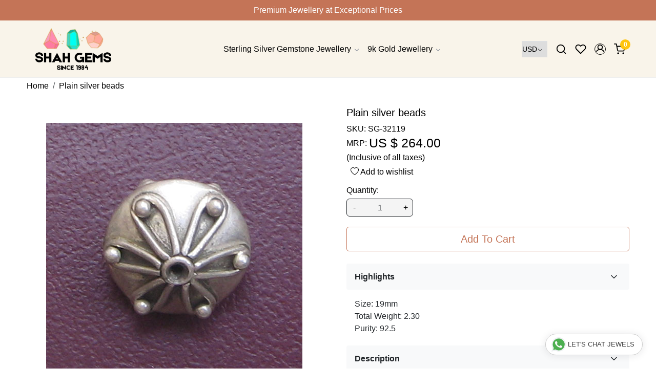

--- FILE ---
content_type: text/html; charset=UTF-8
request_url: https://www.shahgems.com/products/plain-silver-beads-241
body_size: 27346
content:
<!DOCTYPE html><html lang="en">
<head>
    <meta http-equiv="Content-Type" content="text/html; charset=utf-8" /><meta charset="utf-8">
<meta name="viewport" content="width=device-width, initial-scale=1">
     <meta name="robots" content="index,follow"/>        
 




    <title>Plain silver beads</title>
    <meta name="keywords" content="Plain silver beads"/>    <meta name="description" content="Plain silver beads"/>
<!--Store Favicons -->
    <link href="https://cdn.shopaccino.com/shahgems/images/favcion.ico?v=642" type="icon" rel="icon"/><link href="https://cdn.shopaccino.com/shahgems/images/favcion.ico?v=642" type="icon" rel="shortcut icon"/>
<link href="//accounts.google.com" rel="preconnect" crossorigin="anonymous"/><link href="//fonts.googleapis.com" rel="preconnect"/><link href="//fonts.gstatic.com" rel="preconnect" crossorigin="anonymous"/>
<link href="//www.googletagmanager.com" rel="dns-prefetch"/>
<link href="//connect.facebook.net" rel="dns-prefetch"/><link href="//googleads.g.doubleclick.net" rel="dns-prefetch"/>


<link href="https://cdn.shopaccino.com/shahgems/products/plain-silver-beads-675263_m.jpg?v=642" rel="preload" as="image"/>    <!-- iOS -->
    <link href="https://cdn.shopaccino.com/shahgems/images/apple-touch-icon.png?v=642" rel="apple-touch-icon" sizes="57x57"/>    <link href="https://cdn.shopaccino.com/shahgems/images/apple-touch-icon-precomposed.png?v=642" rel="apple-touch-icon-precomposed" sizes="57x57"/>    <link href="https://cdn.shopaccino.com/shahgems/images/apple-touch-icon-57x57.png?v=642" rel="apple-touch-icon" sizes="57x57"/>    <link href="https://cdn.shopaccino.com/shahgems/images/apple-touch-icon-60x60.png?v=642" rel="apple-touch-icon" sizes="60x60"/>    <link href="https://cdn.shopaccino.com/shahgems/images/apple-touch-icon-72x72.png?v=642" rel="apple-touch-icon" sizes="72x72"/>    <link href="https://cdn.shopaccino.com/shahgems/images/apple-touch-icon-76x76.png?v=642" rel="apple-touch-icon" sizes="76x76"/>    <link href="https://cdn.shopaccino.com/shahgems/images/apple-touch-icon-114x114.png?v=642" rel="apple-touch-icon" sizes="114x114"/>    <link href="https://cdn.shopaccino.com/shahgems/images/apple-touch-icon-120x120.png?v=642" rel="apple-touch-icon" sizes="120x120"/>    <link href="https://cdn.shopaccino.com/shahgems/images/apple-touch-icon-144x144.png?v=642" rel="apple-touch-icon" sizes="144x144"/>    <link href="https://cdn.shopaccino.com/shahgems/images/apple-touch-icon-152x152.png?v=642" rel="apple-touch-icon" sizes="152x152"/>    <link href="https://cdn.shopaccino.com/shahgems/images/apple-touch-icon-180x180.png?v=642" rel="apple-touch-icon" sizes="180x180"/>    
    <link href="https://cdn.shopaccino.com/shahgems/images/favicon-16x16.png?v=642" rel="icon" type="image/png" sizes="16x16"/><link href="https://cdn.shopaccino.com/shahgems/images/favicon-16x16.png?v=642" rel="shortcut icon" type="image/png" sizes="16x16"/>    <link href="https://cdn.shopaccino.com/shahgems/images/favicon-32x32.png?v=642" rel="icon" type="image/png" sizes="32x32"/><link href="https://cdn.shopaccino.com/shahgems/images/favicon-32x32.png?v=642" rel="shortcut icon" type="image/png" sizes="32x32"/>    <link href="https://cdn.shopaccino.com/shahgems/images/favicon-96x96.png?v=642" rel="icon" type="image/png" sizes="96x96"/><link href="https://cdn.shopaccino.com/shahgems/images/favicon-96x96.png?v=642" rel="shortcut icon" type="image/png" sizes="96x96"/>    <link href="https://cdn.shopaccino.com/shahgems/images/favicon-194x194.png?v=642" rel="icon" type="image/png" sizes="194x194"/><link href="https://cdn.shopaccino.com/shahgems/images/favicon-194x194.png?v=642" rel="shortcut icon" type="image/png" sizes="194x194"/>    
    <!-- Chrome -->
    <link href="https://cdn.shopaccino.com/shahgems/images/android-icon-192x192.png?v=642" rel="icon" type="image/png" sizes="192x192"/><link href="https://cdn.shopaccino.com/shahgems/images/android-icon-192x192.png?v=642" rel="shortcut icon" type="image/png" sizes="192x192"/>    <link href="https://cdn.shopaccino.com/shahgems/images/android-icon-228x228.png?v=642" rel="icon" type="image/png" sizes="228x228"/><link href="https://cdn.shopaccino.com/shahgems/images/android-icon-228x228.png?v=642" rel="shortcut icon" type="image/png" sizes="228x228"/>    
    <meta name="apple-mobile-web-app-capable" content="yes"/>    <meta name="apple-mobile-web-app-status-bar-style" content="black-translucent"/>    <meta name="apple-mobile-web-app-title" content="Shah Gems"/>    <meta name="application-name" content="Shah Gems"/>    
    <link href="https://www.shahgems.com/uploads/shahgems/images/manifest.json" rel="manifest"/>    
    <!-- Windows -->
    <meta name="msapplication-TileColor" content="#004c80"/>    <meta name="msapplication-TileImage" content="https://cdn.shopaccino.com/shahgems/images/mstile-144x144.png?v=642"/>    <meta name="msapplication-square70x70logo" content="https://cdn.shopaccino.com/shahgems/images/mstile-70x70.png?v=642"/>    <meta name="msapplication-square150x150logo" content="https://cdn.shopaccino.com/shahgems/images/mstile-150x150.png?v=642"/>    <meta name="msapplication-wide310x150logo" content="https://cdn.shopaccino.com/shahgems/images/mstile-310x150.png?v=642"/>    <meta name="msapplication-square310x310logo" content="https://cdn.shopaccino.com/shahgems/images/mstile-310x310.png?v=642"/>    
    <meta name="msapplication-config" content="https://www.shahgems.com/uploads/shahgems/images/browserconfig.xml"/>    <meta name="theme-color" content="#004c80"/>    <meta name="msapplication-tooltip" content="Shah Gems"/>
                        <link rel="canonical" href="https://www.shahgems.com/products/plain-silver-beads-241" />        

    
	<link rel="stylesheet" type="text/css" href="/css/assets/plugins/bootstrap-5.3.3/css/bootstrap.min.css" as="style"/>
	<link rel="stylesheet" type="text/css" href="/css/style.min.css?v=642" as="style"/>
	<link rel="stylesheet" type="text/css" href="/theme/Velocity/css/theme.css?v=642" as="style"/>

	<script type="text/javascript" src="/js/jquery-3.6.0.min.js" rel="preload"></script>

	<script type="text/javascript" src="/js/lazysizes-5.3.2.min.js" rel="preload"></script>

	<link rel="stylesheet" type="text/css" href="/css/assets/plugins/bootstrap-icons-1.11.3/bootstrap-icons.min.css" as="style" defer="defer"/>

	<link rel="stylesheet" type="text/css" href="/css/assets/plugins/jquery-ui-1.13.1/jquery-ui.min.css" as="style" async="async"/>

	<link rel="stylesheet" type="text/css" href="/css/assets/plugins/intl-tel-input/css/intlTelInput.min.css"/>

	<script type="text/javascript" src="/css/assets/plugins/intl-tel-input/js/intlTelInput.min.js"></script>
    <meta property="og:title" content="Plain silver beads"/><meta property="og:type" content="product"/><meta property="og:url" content="https://www.shahgems.com/products/plain-silver-beads-241?currency_id=2"/><meta property="og:image" content="https://cdn.shopaccino.com/shahgems/products/plain-silver-beads-675263_m.jpg?v=642"/><meta property="og:image:alt" content="Plain silver beads"/><meta property="og:description" content="Plain silver beads"/><meta property="og:site_name" content="Shah Gems"/><meta property="twitter:card" content="Shah Gems"/><meta property="twitter:title" content="Plain silver beads"/><meta property="twitter:image" content="https://cdn.shopaccino.com/shahgems/products/plain-silver-beads-675263_m.jpg?v=642"/><meta property="twitter:description" content="Plain silver beads"/><meta property="twitter:url" content="https://www.shahgems.com/products/plain-silver-beads-241"/><link rel="stylesheet" type="text/css" href="/css/slickanimate-all.min.css"/><link rel="stylesheet" type="text/css" href="/css/glasscase.min.css"/><link rel="stylesheet" type="text/css" href="/css/assets/plugins/star-rating/css/star-rating.min.css"/><script type="text/javascript" src="/js/slick.all.min.js"></script><script type="text/javascript">
//<![CDATA[
jQuery(function($){
        Theme.Utils.Product.addToWishlistFromList();
        Theme.Utils.Product.removeFromWishlist();
        Theme.Utils.Product.preventWishlistLoginRedirection();
        });
        
//]]>
</script><script type="text/javascript" src="//cdnjs.cloudflare.com/ajax/libs/modernizr/2.8.3/modernizr.min.js"></script><script type="text/javascript" src="/js/jquery.glasscase.min.js"></script><script type="text/javascript" src="/js/option_selection.min.js"></script>    <style type="text/css">
 body {  background-color: #ffffff !important; background-repeat: repeat !important; font-family: Arial !important; color: #000000 !important; } 
 .header-txt, .header-topbar, .header-txt a {  background-color: #c47457 !important; color: #ffffff !important; } 
 @media (min-width: 768px) { 
 .mobile-header, .h-unsticky #header-option3 .mobile-header, .h-unsticky #header-option4 .mobile-header {  background-color: #F9F4EA; color: #000000 important; } 
  .mobile-header .toppanel-hold a, #logo a, .m-logo a, #header-option4 .searchbar button, #header-option4 .searchbar input {  color: #000000 !important; } 
svg.svg-color path {  fill: #000000 !important; } 
 .mobile-header .toppanel-hold a:hover {  color: #000000 } 
 } 
 @media (max-width: 991px) { 
.h-unsticky #header-option3 .mobile-header, .header_inner #header-option3 .mobile-header, #header-option3 .nav-toggle::before, .h-unsticky #header-option4 .mobile-header, .header_inner #header-option4 .mobile-header, #header-option4 .nav-toggle::before  {  background-color: #F9F4EA !important; color: #000000 ; } 
#header-option3 .nav-toggle::before, #header-option4 .nav-toggle::before  {  background-color: #000000!important; box-shadow:  0 0.6em 0 0 #000000 , 0 1.15em 0 0  #000000!important; } 
 #header-option3 .mobile-header .toppanel-hold a,#header-option3  #logo a,#header-option3  .m-logo a, #header-option4 .mobile-header .toppanel-hold a,#header-option4  #logo a,#header-option4  .m-logo a{  color: #000000 !important; } 
 } 
 .m-logo {  background-color: #F9F4EA !important; color: #000000 !important; } 
  .m-logo a {  color: #000000 !important; } 
.m-logo a:hover {  color: #000000 !important; } 
 .content-subscribe {  background-color: #F9F4EA !important; color: #000000 !important; } 
 .footer-links .h4, .footer-links h4, .footer-links h5, .social-hold h4, .store-policies li::after {  color: #000000 !important; } 
 footer {  background-color: #F9F4EA !important; color: #000000 !important; } 
 footer a {  color: #000000 !important; } 
 footer a:hover {  color: #c47457 !important; } 
 p {  font-family: Arial !important; color: #000000 !important; } 
 a, .btn-link, .pagination > li:first-child > a, .pagination > li:first-child > span,  .btn-link, .progress-steps li.active, .progress-steps li.active .stronger, .pagination > li > a, .pagination > li > span {  font-family: Arial; color: #000000; } 
 a:hover, .btn-link:hover {  font-family: Arial; color: #000000; } 
 h1 {  font-family: Arial !important; color: #000000 !important; } 
 h2 {  font-family: Arial !important; color: #000000 !important; } 
 h3 {  font-family: Arial !important; color: #000000 !important; } 
 h4 {  font-family: Arial !important; color: #000000 !important; } 
 h5 {  font-family: Arial !important; color: #000000 !important; } 
 h6 {  font-family: Arial !important; color: #000000 !important; } 
 p {  font-family: Arial !important; color: #000000 !important; } 
.shoppingcart .cart-icon span, .searchbar .theme-btn, .btn-primary, .list-group-item.active, .dropdown-item:active {  background-color: #ffffff !important; border-color: #c47457 !important; color: #c47457 !important; } 
.dropdown-item:active, .description-all-tabs .nav-tabs .nav-item.show .nav-link,.description-all-tabs .nav-tabs .nav-link.active {  background-color: #ffffff !important; color: #c47457 !important; } 
.btn-primary, .btn-wishlist, .variant_size_span, .description-all-tabs .nav-tabs .nav-link {  border-radius: 5px !important; } 
.btn-outline, .btn-outline-primary{  border-color: #c47457 !important; color: #c47457 !important; border-radius: 5px !important; } 
.btn-wishlist{  } 
.searchbar .input-group-btn:hover, .btn-primary:hover, .btn-primary:focus, .btn-primary:active, .btn-outline-primary:hover, .btn-outline-primary:focus, .btn-outline-primary:active, .btn-outline-primary.active {  background-color: #c47457 !important; border-color: #C47457 !important; color: #000000 !important; border-radius: 5px !important; } 
.theme_border, .border-primary, .tabsborder.active {  border-color: #c47457 !important; } 
 .pagination > li > a, .pagination > li > span {  background-color: #ffffff !important; border-color: #C47457 !important; color: #000000 !important; } 
 .pagination > li.active > a, .pagination > li.active > span, .pagination > li.active > a:hover, .pagination > li.active > span:hover, .pagination > li.active > a:focus, .pagination > li.active > span:focus {  background-color: #F9F4EA !important; border-color: #C47457 !important; color: #000000 !important; } 
 .pagination > li > a:hover, .pagination > li > span:hover, .pagination > li > a:focus, .pagination > li > span:focus {  background-color: #C47457 !important; border-color: #C47457 !important; color: #000000 !important; } 
 @media (min-width: 992px) { 
 .navigation, .h-unsticky #header-option3 .navigation {  background-color: #f9f4ea !important } 
 .nav-menu > li > a, .h-unsticky #header-option3 .nav-menu > li > a {  background-color: #f9f4ea !important; color: #000000 !important; } 
 .nav-menu > li:hover > a, .nav-menu > li.active > a, .nav-menu > li.focus > a {  background-color: #c47457 !important; color: #000000 !important; } 
 .nav-dropdown > li > a {  background-color: #ffffff !important; color: #000000 !important; } 
 .nav-dropdown > li > a:hover, .nav-dropdown > li > a:focus {  background-color: #c47457 !important; color: #000000 !important; } 
 .navigation-portrait .nav-dropdown > li > ul > li > a {  background-color: #ffffff !important; color: #000000 !important; } 
 .navigation-portrait .nav-dropdown > li > ul > li > a:hover, .navigation-portrait .nav-dropdown > li > ul > li > a:focus {  background-color: #c47457 !important; color: #000000 !important; } 
.radio label::before, .checkbox label::before { border-color:#000000; } 
 .teaser > div.link > a:hover > span.shop-btn,.product-display:hover span.btn, .theme-circle, ul.slimmenu li ul li a:hover, .bs-wizard > .bs-wizard-step.active > .progress > .progress-bar, .bs-wizard > .bs-wizard-step.active > .bs-wizard-dot, .bs-wizard > .bs-wizard-step.active > .bs-wizard-dot:after, .green-black ul.dropdown ul li.hover, .green-black ul.dropdown ul li:hover, .mobile-slide .carousel-indicators .active, .filter-panel .radio label::after { background-color:#ffffff; color:#c47457; }  
 } 
 .quick-modal-box {  background-color: #ffffff !important; font-family: Arial !important; color: #000000 !important; } 
 </style>    
            <script src="https://t.contentsquare.net/uxa/9c68b56f2d1b3.js"></script><script type="text/javascript">
//<![CDATA[
    window.BRAND_STORE_ID = 2333;
    window.BRAND_STORE_CURRENCY_SYMBOL_POSTFIX = 0;
    window.IS_WHOLESALER = 0;
    window.IS_B2B_QUANTITY_MULTIPLE = 0;
    window.BRAND_STORE_LANGUAGE = 'en';
    
    //Set Global Variables
    window.Store = window.Store || {};  // create if not exists
    Store.StoreConfig = Object.assign({"id":"2333","store_website_url":"www.shahgems.com","store_domain_name":"shahgems","is_multi_variant_add_cart_enabled":0,"language_code":"en","store_country_id":"101"}, Store.StoreConfig || {});
    Store.TemplateConfig = Object.assign({"is_b2b_quantity_multiple":0,"show_sidebar_on_addcart":1,"is_get_quote":0,"is_customer_register_in_popup":1}, Store.TemplateConfig || {});
    Store.CustomerConfig = Object.assign({"is_wholesaler":0}, Store.CustomerConfig || {});
    Store.AppConfig = Object.assign({"is_gold_rate":1}, Store.AppConfig || {});
//]]>
</script>    
        
<!-- Begin Google Tag Manager -->
<script>
(function(w,d,s,l,i){
w[l]=w[l]||[];
w[l].push({'gtm.start': new Date().getTime(),event:'gtm.js'});
var f=d.getElementsByTagName(s)[0],j=d.createElement(s),dl=l!='dataLayer'?'&l='+l:'';
j.async=true;
j.src='https://www.googletagmanager.com/gtm.js?id='+i+dl;
f.parentNode.insertBefore(j,f);
})(window,document,'script','dataLayer','G-ZTP77JJZJ3');
</script>
<!-- End Google Tag Manager -->
<!-- Begin Google Analytics Tag -->
 <script type="text/javascript">
 var gaProperty = 'G-ZTP77JJZJ3';
 var disableStr = 'ga-disable-' + gaProperty;
 if (document.cookie.indexOf(disableStr + '=true') > -1) {
 window[disableStr] = true;
 }
 function gaOptout() {
 document.cookie = disableStr + '=true; expires=Thu, 31 Dec 2099 23:59:59 UTC; path=/';
 window[disableStr] = true;
 }
 </script>
<script async src="https://www.googletagmanager.com/gtag/js?id=G-ZTP77JJZJ3"></script>
<script>
 window.dataLayer = window.dataLayer || [];
 function gtag(){dataLayer.push(arguments);}
 gtag('js', new Date());
 gtag('config', 'G-ZTP77JJZJ3');
</script>
 <!-- End Google Analytics Tag -->
<script>
 if (typeof gtag == 'function') {
 gtag('event', 'view_item', {
 "items": [{"id":"SG-32119","name":"Plain silver beads","list_name":"Product Detail","list_position":1,"price":"264.00","currency":"USD","url":"https:\/\/www.shahgems.com\/products\/plain-silver-beads-241","image_url":"https:\/\/cdn.shopaccino.com\/shahgems\/products\/plain-silver-beads-675263_l.jpg?v=642","instock":"Yes","brand":"","category":""}]
});
}
</script>
        
    <link rel="stylesheet" type="text/css" href="/css/slickanimate-all.min.css"/><script type="text/javascript" src="/js/slick-all.min.js"></script><script type="text/javascript">
//<![CDATA[
var googleRecaptchaSiteKey = '6LfLHNQUAAAAAB0FHhW-1GWFUTV2KEpaLJPBy860';
//]]>
</script></head>

<body>
            <noscript><iframe src='https://www.googletagmanager.com/ns.html?id=G-ZTP77JJZJ3' height="0" width="0" style="display:none;visibility:hidden"></iframe></noscript> 

                
                
        <div role="alert" class="alert border-0 m-0 p-0 rounded-0 alert-dismissible fade show bg-dark text-white header-txt">
        <div class="container-fluid">
            <div class="row">
                <div class="col-12 py-2 text-center">
                    Premium Jewellery at Exceptional Prices                </div>
            </div>
        </div>
        <button type="button" class="d-block d-sm-none p-3 btn-close" data-bs-dismiss="alert" aria-label="Close"></button>
    </div>
    
    <div class="bg-white header-height"></div>
        <header id="header" class="sticky-top header_inner">
        <div class="container-screen">
                        <div id="header-option5">
    <div id="sticky-mhead"></div>
    <div class="clearfix">
        <div class="clearfix mobile-header">
            <div class="container">
                <div class="d-flex justify-content-between align-items-center mobile-logo">
                    <div class="d-block d-lg-none">
                        <div class="position-relative m-nav-icon"><div class="animate fadeIn nav-toggle"></div></div>
                    </div>
                    <div class="w-100 logo-hold">
                        <div id="logo" class="clearfix">
             <a href="/" title="Home" class="d-block ratio" style="--bs-aspect-ratio: 50%"><img src="https://cdn.shopaccino.com/shahgems/images/shahgems1-removebg-preview-8134602157922_header_logo.png?v=642" alt="Shah Gems" class="img-fluid" width="300" height="115" fetchpriority="high"/></a>    </div>                    </div>

                    <div class="text-lg-center w-100 menu-bar">   
                        <nav id="navigation1" class="d-block position-relative w-100 navigation d-none d-md-block">
    <div class="animate fadeIn nav-toggle d-none"></div>
    <div class="nav-menus-wrapper">
                
        <ul class="m-0 list-inline nav-menu">
                                          <li class="list-inline-item"><a href="/categories/sterling-silver-jewellery">Sterling Silver Gemstone Jewellery</a><ul class="nav-dropdown"><li><a href="/categories/silver-gemstone-bangles">Silver Gemstone Bangles</a></li><li><a href="/categories/silver-gemstone-beads">Silver Gemstone Beads</a></li><li><a href="/categories/silver-gemstone-bracelets">Silver Gemstone Bracelets</a></li><li><a href="/categories/silver-gemstone-clasps">Silver Gemstone Clasps</a></li><li><a href="/categories/silver-gemstone-necklaces">Silver Gemstone Necklaces</a></li><li><a href="/categories/silver-gemstone-sets">Silver Gemstone Sets</a></li><li><a href="/categories/silver-gemstone-unique-items">Silver Gemstone Unique Items</a></li><li><a href="/categories/silver-gemstone-rings">Silver Gemstone Rings</a></li><li><a href="/categories/silver-gemstone-earrings">Silver Gemstone Earrings</a></li><li><a href="/categories/silver-gemstone-pendants">Silver Gemstone Pendants</a></li></ul></li><li class="list-inline-item"><a href="/categories/9k-gold-jewellery">9k Gold Jewellery</a><ul class="nav-dropdown"><li><a href="/categories/buy-9k-gold-pendants-online">9k Gold Pendants</a></li></ul></li>
                                            

                                                                                                                        
        </ul>
    </div>
</nav>                    </div>

                    <div class="toppanel-hold">
                        <div class="d-flex justify-content-end align-items-center">
                            <div class="d-none d-md-block">
                                                                                                <div class="my-1 d-inline-block mx-auto text-center language-hold me-2">
                                        <ul class="list-inline m-0 p-0">
                                                                                                                                              <li class="list-inline-item">
                                                      <form action="/store_currencies/currency" class="m-0 form-inline" id="StoreCurrencyCurrencyForm" method="post" accept-charset="utf-8"><div style="display:none;"><input type="hidden" name="_method" value="POST"/><input type="hidden" name="data[_Token][key]" value="95a7238294aa36cdaa9826741976a3603fd37a8af9830efcd6025077a09acca50347bdedb792b8efae9d4a9db1ec759c72525c5a9a330649229991ccfea97e6d" id="Token1823562221" autocomplete="off"/></div>                                                         <div class="header-currency">
                                                             <div class="position-relative d-inline-block select-hold">
                                                                 <div class="select">
                                                                     <select name="data[StoreCurrency][currency_id]" id="currency_id" class="border small position-relative currency-dropdown pl-1" aria-label="Currency">
<option value="2" selected="selected">USD</option>
<option value="4">GBP</option>
<option value="6">JPY</option>
<option value="3">EUR</option>
<option value="12">CAD</option>
<option value="10">AUD</option>
<option value="1">INR</option>
</select>                                                                 </div>
                                                                 <div class="position-absolute select__arrow"></div>
                                                             </div>
                                                         </div>
                                                      <div style="display:none;"><input type="hidden" name="data[_Token][fields]" value="652160fc564b397a5d00eb31029a8bf5cb17e48b%3A" id="TokenFields802572522" autocomplete="off"/><input type="hidden" name="data[_Token][unlocked]" value="" id="TokenUnlocked1982446838" autocomplete="off"/></div></form>                                                 </li>
                                                                                             
                                                                                    </ul>
                                   </div>
                                                                                        </div>
                            <div class="search-toggle">
                                <a role="link" aria-label="Search" tabindex="0" class="search-icon px-2 icon-search"><svg class="svg-size ico-srch" viewBox="0 0 24 24" width="25" height="25" stroke="currentColor" stroke-width="1" fill="none" stroke-linecap="round" stroke-linejoin="round"><circle cx="11" cy="11" r="8"></circle><line x1="21" y1="21" x2="16.65" y2="16.65"></line></svg></a>
                                <a role="link" aria-label="Search" tabindex="0" class="search-icon px-2 icon-close"><svg class="svg-size ico-close" viewBox="0 0 24 24" width="25" height="25" stroke="currentColor" stroke-width="1" fill="none" stroke-linecap="round" stroke-linejoin="round" class="css-i6dzq1"><line x1="18" y1="6" x2="6" y2="18"></line><line x1="6" y1="6" x2="18" y2="18"></line></svg></a>
                            </div>
                                                            <div class="head-wish">
                                    <a class="px-2 d-flex btn_login_popup" href="/myaccount/wishlist">
                                        <i class="fa fa-star-o d-none" aria-hidden="true"></i>
                                        <svg class="svg-size" viewBox="0 0 24 24" width="25" height="25" stroke="currentColor" stroke-width="1" fill="none" stroke-linecap="round" stroke-linejoin="round" class="css-i6dzq1"><title>Wishlist</title><path d="M20.84 4.61a5.5 5.5 0 0 0-7.78 0L12 5.67l-1.06-1.06a5.5 5.5 0 0 0-7.78 7.78l1.06 1.06L12 21.23l7.78-7.78 1.06-1.06a5.5 5.5 0 0 0 0-7.78z"></path></svg>
                                    </a>
                                </div>
                                <div class="clearfix">
                                    <div class="clear top-login-dtp">
                                                                                    <a aria-label="Wishlist" role="button" class="px-2 d-flex btn_login_popup" href="#" id="user_profile" aria-label="Accounts">
                                                <svg class="svg-size" role="presentation" viewBox="0 0 20 20" width="23" height="23" stroke-width="1" >
                                                <title>Account</title>
                                                  <g transform="translate(1 1)" stroke="currentColor" fill="none" fill-rule="evenodd" stroke-linecap="square">
                                                    <path d="M0 18c0-4.5188182 3.663-8.18181818 8.18181818-8.18181818h1.63636364C14.337 9.81818182 18 13.4811818 18 18"></path>
                                                    <circle cx="9" cy="4.90909091" r="4.90909091"></circle>
                                                  </g>
                                                </svg>
                                            </a>
                                                                            </div>
                                    <div class="top-login">
                                                                          </div>
                                </div>
                                <div class="shoppingcart">
                                    <div id="div-drop-cart" class="position-relative">
                                        <div class="position-relative cd-cart-trigger">
                                            <a href="/store_carts/cart" title="Shopping Bag" class="d-flex px-2 cart-icon align-items-center">
                                                <span class="position-absolute rounded-circle badge badge-primary bg-dark text-white">0</span>
                                                <svg class="svg-size" viewBox="0 0 24 24" width="25" height="25" stroke="currentColor" stroke-width="1" fill="none" stroke-linecap="round" stroke-linejoin="round" class="css-i6dzq1"><circle cx="9" cy="21" r="1"></circle><circle cx="20" cy="21" r="1"></circle><path d="M1 1h4l2.68 13.39a2 2 0 0 0 2 1.61h9.72a2 2 0 0 0 2-1.61L23 6H6"></path></svg>
                                           </a>
                                        </div>
                                    </div>
                                </div>
                                                    </div>
                    </div>
                </div>
            </div>
        </div>
        <div class="mobile-header-height d-block d-md-none"></div>        
    </div>

                            
   
        <form action="/products/search" class="w-100 form-search" id="ProductsSearchForm" method="get" accept-charset="utf-8">        <div class="position-absolute search-container">
            <div id="searchbar" class="searchbar srch-pos-right">
                <div class="input-group">
                    <input name="keyword" id="keyword" class="form-control search-input rounded-0" placeholder="Search ..." autocomplete="off" type="text"/>                    <div class="input-group-append">
                        <button type="submit" id="search_submit" title="search">
                            <svg class="svg-size ico-srch" viewBox="0 0 24 24" width="28" height="28" stroke="currentColor" stroke-width="2" fill="none" stroke-linecap="round" stroke-linejoin="round"><circle cx="11" cy="11" r="8"></circle><line x1="21" y1="21" x2="16.65" y2="16.65"></line></svg>
                        </button>
                    </div>
                </div>
            </div>
        </div>
    </form>     
   
</div>
        </div>
    </header>
    
    <section class="container-screen position-static">
        <div class="col mx-auto d-none text-center py-2 m-logo">
                            <a href="/" title="Home" class="d-inline-block"><img src="/img/x.gif" alt="Shah Gems" class="img-fluid lazyload" data-src="https://cdn.shopaccino.com/shahgems/images/shahgems1-removebg-preview-8134602157922_header_logo.png?v=642?v=1"/></a>              
        </div>
        
        
        
                                    <div class="page-section mid-content">
            <div class="container-fluid">
                <div class="row">
                    <div class="col-md-12"></div>        
                </div>
            </div>
            <div class="clear"></div>
            <style>
    #tabbingamg .accordion-button:focus {
        box-shadow: none !important;
        border-color: transparent !important;
    }
    #tabbingamg .accordion-body {padding: 1rem;}
    #tabbingamg .accordion-button{
        display: block;
        background: #f8f9fa;
        position: relative;
        border-bottom: none;
        border-radius: 4px;
        font-weight: 600;
        padding: 1rem 1rem;
        z-index: 0;
    }
    
    #tabbingamg .accordion-button:not(.collapsed) {
        color: rgb(0, 0, 0) !important;
        background: transparent;
        position: relative;
        box-shadow: none;
    }
    #tabbingamg .accordion-button::after {
        content: '\F282' !important;
        position: absolute;
        right: 20px;
        font-family: bootstrap-icons !important;
        background-image: none;
        color: #212529 !important;
        font-weight: bold;
        font-size: 14px;
        width: 20px;
        height: 20px;
        display: inline-flex;
        align-items: center;
        justify-content: center;
    }
    #tabbingamg .accordion-button:not(.collapsed)::after {
        content: '\F282' !important;
        position: absolute;
        right: 20px;
        font-family: bootstrap-icons !important;
        background-image: none;
        color: #212529 !important;
        font-weight: bold;
    }
    #tabbingamg .accordion-item {border:none !important; margin-bottom:5px;}
    #prd-faq-tab .accordion-button { background: none;}
    
    .gc-icon {height: 1.1em;width: 1.1em; border-radius: 50%;}
    .gc-icon, .gc-icon::before, .gc-icon-next::before {font-size: 18px;}
    .gc-thumbs-area-prev .gc-icon-prev-vt, .gc-thumbs-area-next .gc-icon-next-vt {background-color: #000;color: #fff;}
    .gc-icon-next-vt::before, .gc-icon-prev-vt::before {  top: 2px;  left: 50%;  margin-left: -9px;}
    .product-price { font-size:110%;}
    #price-preview { line-height: 1;}
    #price-preview .off-price-product { color: #000000; border:none !important; font-size:14px;}
    .custom-dropdown .form-select {
        transition: border-color 200ms ease-out,box-shadow 200ms ease-out;
        -webkit-appearance: none;
        -ms-appearance: none;
        -moz-appearance: none;
        appearance: none;
        box-shadow: 0 1px 6px 0 rgba(34,34,34,.15);
        display: block;
        font-family: inherit;
        height: 48px;
        padding-left: 12px;
        padding-right: 36px;
        width: 100%;
        border-radius: 6px;
        background: #fff;
        border-color: rgba(34,34,34,.15);
        color: #222;
        text-indent: .01px;
        text-overflow: "";
        cursor: pointer;
    }
    .custom-dropdown .form-select:focus {border-color:#aaaaaa;}
    .readmore {
        position: relative;
        max-height: 150px;
        overflow: hidden;
        width: 100%;
        padding: 15px 0;
        transition: max-height 0.15s ease-out;
    }
    .readmore.expand {
        max-height: 5000px !important;
        transition: max-height 0.35s ease-in-out;
    }
    .readmore-link {
        position: absolute;
        bottom: 0;
        right: 0;
        display: block;
        width: 100%;
        height: 60px;
        text-align: center;
        font-size: 16px;
        padding-top: 40px;
        background-image: linear-gradient(to bottom, transparent, white);
        cursor: pointer;
    }
    .readmore-link.expand {
        position: relative;
        background-image: none;
        padding-top: 10px;
        height: 20px;
    }
    .readmore-link:after {
        content: "Read more";
    }
    .readmore-link.expand:after {
        content: "Read less";
    }
    .text-underline {text-decoration: underline;text-decoration-style: solid;text-decoration-style: dashed;text-underline-position: under;}
    .bg-soft-primary {background-color: rgba(64,144,203,.3)!important;}
    .bg-soft-success {background-color: rgba(71,189,154,.3)!important;}
    .bg-soft-danger {background-color: rgba(231,76,94,.3)!important;}
    .bg-soft-warning {background-color: rgba(249,213,112,.3)!important;}
</style>

<div class="item-details-hold">
            <div class="container">
            <div class="row">
                <div class="col-md-12">
                    <div class="d-none d-sm-block">
                        <nav aria-label="breadcrumb" class="product-breadcrumb">
                            <ol class="bg-transparent pl-0 py-1 breadcrumb" itemscope itemtype="http://schema.org/BreadcrumbList">
                                <li class="breadcrumb-item" itemprop="itemListElement" itemscope itemtype="http://schema.org/ListItem">
                                    <a itemprop="item" href="/">
                                        <span itemprop="name">Home</span>
                                        <meta itemprop="position" content="1" />
                                    </a>
                                </li>
                                                                    <li class="breadcrumb-item" itemprop="itemListElement" itemscope itemtype="http://schema.org/ListItem">
                                        <a itemprop="item" href="/products/plain-silver-beads-241">
                                            <span itemprop="name">Plain silver beads</span>
                                            <meta itemprop="position" content="2" />
                                        </a>
                                    </li>
                                                            </ol>
                        </nav>
                    </div>
                </div>
            </div>
        </div>

        
        
        <div class="container">
            <div class="row">
                <div class="col-12">
                    <div class="mb-3 product-des-hold">
                        <div class="row">
                            <!--begin product magnifier -->
                            <div class="col-12 col-sm-7 col-md-6 col-xxl-6">
                                                                <div class="d-none d-sm-block dsktp-zoomer">
                                    <!--<span class="mobile-zoom-icon visible-xs visible-sm"><i class="fa fa-search-plus"></i> Click on image to zoom</span>-->
                                    <ul id='product-zoom' class='gc-start'>
                                                                                                                                    <li><img src="https://cdn.shopaccino.com/shahgems/products/plain-silver-beads-675263_l.jpg?v=642?param=1" alt="Plain silver beads" data-gc-caption="Caption text" /></li>
                                                                                                                                    
                                        
                                                                            </ul>
                                </div>
                                                                <div class="clearfix"></div>
                                <div class="text-center mt-3 mb-2 sharebtn-hold">
                                    <div class="d-flex align-items-center justify-content-center social-container">
                                        <label class="me-2">Share:</label>
                                                                                                                            <a href="whatsapp://send" data-text="Plain silver beads" data-href="https://www.shahgems.com/products/plain-silver-beads-241" class="p-2 d-inline-block d-lg-none whatsapp wa_btn" alt="Whatsapp"><i class="bi bi-whatsapp fs-5" aria-hidden="true"></i></a>
                                            <a href="#" data-type="facebook" data-url="https://www.shahgems.com/products/plain-silver-beads-241" data-title="Plain silver beads" data-description="Plain silver beads" data-media="https://cdn.shopaccino.com/shahgems/products/plain-silver-beads-675263_m.jpg?v=642" class="prettySocial p-2 bi bi-facebook fs-5 facebook"></a>
                                            <a href="#" data-type="twitter" data-url="https://www.shahgems.com/products/plain-silver-beads-241" data-description="Plain silver beads" data-via="Shah Gems" class="prettySocial p-2 bi bi-twitter fs-5 twitter"></a>
                                            <a href="#" data-type="pinterest" data-url="https://www.shahgems.com/products/plain-silver-beads-241" data-title="Plain silver beads" data-description="Plain silver beads" data-media="https://cdn.shopaccino.com/shahgems/products/plain-silver-beads-675263_m.jpg?v=642" class="prettySocial p-2 bi bi-pinterest fs-5 pinterest"></a>
                                            <a href="#" data-type="linkedin" data-url="https://www.shahgems.com/products/plain-silver-beads-241" data-title="Plain silver beads" data-description="Plain silver beads" data-via="Shah Gems" data-media="https://cdn.shopaccino.com/shahgems/products/plain-silver-beads-675263_m.jpg?v=642" class="prettySocial p-2 bi bi-linkedin fs-5 linkedin"></a>
                                                                            </div>
                                                                    </div>
                                
                                <div class="d-none d-sm-block">
                                                                        <div class="p-4 bg-white review-rate-block" style="background"><div class="row" id="reviews">
    <div class="col-12">
        <div class="row">
            <div class="col-lg-6 col-md-6 col-12">
                <div class="d-flex flex-row align-items-start d-flex">
                    <h4 class="mt-1">Reviews</h4>
                    <div class="ms-3 mb-1 mt-1">
                                        </div>
                </div>
            </div>
                        <div class="col-md-6 col-12 text-start text-lg-end py-2 d-lg-flex align-self-lg-center justify-content-lg-end">
                <div class="write_review">
                    <button type="button" class="btn btn-outline-primary btn-sm" data-bs-toggle="collapse" href="#reviewform" role="button" aria-expanded="false" aria-controls="reviewform">Write a Review</button>
                </div>
            </div>
                    </div>
        
                    <div id="reviewform" class="collapse reviewform">
                <div class="row mt-3">
                    <div class="col-12">
                                                    <hr class="mt-1 mb-4">
                            <div class="row">
                                <div class="col-lg-7 col-md-12 col-12">
                                    <div class="clearfix">
                                        <h5 class="text-center text-sm-start">Login</h5>
                                    </div>
                                    <div class="mb-4 review-form-hold">
                                        <div class="row">
                                            
                                            <div class="col-sm-6 col-12 ">
                                                <div class="clearfix ">
                                                    <form action="/customers/login" id="CustomerLoginForm" method="post" accept-charset="utf-8"><div style="display:none;"><input type="hidden" name="_method" value="POST"/><input type="hidden" name="data[_Token][key]" value="95a7238294aa36cdaa9826741976a3603fd37a8af9830efcd6025077a09acca50347bdedb792b8efae9d4a9db1ec759c72525c5a9a330649229991ccfea97e6d" id="Token1036595500" autocomplete="off"/></div>                                                    <input type="hidden" name="data[Customer][redirect_url]" id="redirect_url"/>                                                    <div class="clearfix">
                                                        <div id="login_err" class="alert alert-danger" role="alert" style="display:none;">
                                                            <span class="glyphicon glyphicon-exclamation-sign" aria-hidden="true"></span>
                                                            <span class="sr-only">Error:</span>
                                                            Username or password is incorrect.
                                                        </div>
                                                        <div id="login_success" class="alert alert-success" role="alert" style="display:none;">
                                                            <span class="glyphicon glyphicon-ok" aria-hidden="true"></span>
                                                            <span class="sr-only">Success:</span>
                                                            Logged in successfully. 
                                                        </div>
                                                        <div class="px-0 field">
                                                            <div class="field__input-wrapper">
                                                                <label class="field__label" for="email">Email ID<span class="text-danger">*</span></label>                                                                <input name="data[Customer][email]" id="email" autocomplete="off" class="field__input email" placeholder="Email ID" tabindex="1" title="Please enter valid email" maxlength="255" type="email" required="required"/>                                                            </div>
                                                        </div>
                                                        <div class="px-0 field">
                                                            <div class="field__input-wrapper">
                                                                <label class="field__label" for="password">Password<span class="text-danger">*</span></label>                                                                <input name="data[Customer][password]" id="password" autocomplete="off" class="field__input" placeholder="Password" tabindex="2" title="Please enter valid password" type="password" required="required"/>                                                            </div>
                                                            <div class="row my-2">
                                                                <div class="col-12 text-sm-end">
                                                                    <span><a href="/customers/forgot_password" class="">Forgot Password?</a></span>
                                                                </div>
                                                            </div>
                                                        </div>

                                                        <div class="field mb-3 pt-0">
                                                            <button type="submit" class="btn btn-primary w-100 btn-lg" tabindex="3">Sign In</button>
                                                        </div>
                                                    </div>                                                    
                                                    <div style="display:none;"><input type="hidden" name="data[_Token][fields]" value="49b397db191be702adf9c580b2772219b9333f57%3ACustomer.redirect_url" id="TokenFields1135961435" autocomplete="off"/><input type="hidden" name="data[_Token][unlocked]" value="" id="TokenUnlocked608045936" autocomplete="off"/></div></form>                                                </div>
                                            </div>                                            

                                                                                    </div>
                                    </div>
                                </div>
                                <div class="col-lg-4 col-md-4 col-12 ms-auto">
                                    <div class="mb-2 text-center text-sm-start accountnothave-review">
                                        <div class="bg-light w-100 border-0 card">
                                            <div class="card-body py-4">
                                                <h5 class="card-title">Don't have an account?</h5>
                                                <a href="/customers/register" class="card-link btn btn-primary">Sign Up</a>                                            </div>
                                        </div>
                                    </div>
                                </div>
                            </div>
                                            </div>
                </div>
            </div>
                
        <div id="review_err" class="alert alert-danger" role="alert" style="display:none;">
            <span class="sr-only">Error:</span>
            Please enter valid information            <button type="button" class="btn-close" data-bs-dismiss="alert" aria-label="Close"></button>
        </div>
        <div id="review_success" class="alert alert-success" role="alert" style="display:none;">
            <span class="sr-only">Success:</span>
            Thank you, your rating was saved successfully.
            <button type="button" class="btn-close" data-bs-dismiss="alert" aria-label="Close"></button>
        </div>
            </div>
</div>
</div>
                                    									                                    <div class="p-4 bg-white review-rate-block" style="background"></div>
                                                                    </div>
                            </div>
                            <!--end product magnifier -->

                            <div class="col-12 col-sm-5 col-md-6 col-xxl-6">
                                <div class="ms-lg-4 ms-xxl-4 product_detail">
                                    <form action="/store_carts/add" class="form-horizontal" id="StoreCartAddForm" method="post" accept-charset="utf-8"><div style="display:none;"><input type="hidden" name="_method" value="POST"/><input type="hidden" name="data[_Token][key]" value="95a7238294aa36cdaa9826741976a3603fd37a8af9830efcd6025077a09acca50347bdedb792b8efae9d4a9db1ec759c72525c5a9a330649229991ccfea97e6d" id="Token1660128288" autocomplete="off"/></div>                                    <input type="hidden" name="data[StoreCart][id]" value="135672" id="StoreCartId"/>                                    <input type="hidden" name="data[StoreCart][product_variant_id]" value="0" id="StoreCartProductVariantId"/>                                    <input type="hidden" name="data[StoreCart][selection_type]" id="selection_type" value="0"/>                                    
                                    <div id="wishlist_err" class="alert alert-danger" role="alert" style="display:none;">
                                        <span class="glyphicon glyphicon-exclamation-sign" aria-hidden="true"></span>
                                        <span class="sr-only">Deleted:</span>
                                        Product removed from wishlist!
                                    </div>
                                    <div id="wishlist_success" class="alert alert-success" role="alert" style="display:none;">
                                        <span class="glyphicon glyphicon-ok" aria-hidden="true"></span>
                                        <span class="sr-only">Success:</span>
                                        Product added to wishlist successfully. 
                                    </div>
                                    
                                          
                                                                        <div class="mt-2 prdct-name">
                                        <h1 class="h5">Plain silver beads</h1>
                                    </div>
                                    <div class="sku">SKU: <span id="product-sku">SG-32119</span></div>

                                    <div class="price-tax-box">
                                                                                                                        <div class="d-flex align-items-center flex-row py-1">
                                                <span class="me-1 fw-normal">MRP: </span>
                                                                                                
                                                                                                   <div id="price-preview" class="d-flex align-items-center clearfix">    
                                                                                                                    <div class="me-2 product-price">US $ 264.00 </div>
                                                                                                                    
                                                                                                            </div>
                                                                                            </div>
                                            
                                                                                        <div class="price-inclusive">(Inclusive of all taxes)</div>
                                                                                        
                                                                                   
                                                                                                                </div>  
                                    <div class="my-1 cartwishlist-hold">
                                                                                                        <div id="span-add-to-wishlist">
                                                            <span name="btnlogin" style="cursor:pointer;" class="px-2 btn_login_popup" title="Add to wishlist"><i class="fs-6 bi bi-heart"></i> Add to wishlist</span>
                                                        </div>
                                                                                            </div>
                                    
                                    
                                        
                                                                      

                                    <div class="dropdown-divider"></div>
                                    
                                    <div class="small-desc">
                                        <div class="clearfix"></div>
                                        
                                                                                    <a href="#desc-bookmark" class="d-none text-decoration-underline btn-link more-info">More Information</a>
                                                                            </div>

                                                                                                                                                                        <div class="border-solid margintop20 marginbottom20"></div>
                                                                                                                        
                                    <div class="clearfix"></div>
                                    
                                                                        
                                    <div class="productdetails-hold">
                                                                                                                                                                    
                                        <div class="row no-gutters">
                                                                                            
                                                                                                    <div class="variant-block">
                                                        <div class="row w-100">
                                                            
                                                            
                                                                                                                    </div>
                                                    </div>
                                                                                                                              
                                        </div>

                                                                                <div class="row no-gutters">
                                            <div class="col-12 col-sm-4">
                                                   
                                            </div>
                                        </div>
                                        
                                        
                                        <div class="col-md-12 d-none" id="SizeDiv">
                                            <div class="clearfix">
                                                <div class="d-flex align-items-center" style="padding-left:0px;">
                                                    
                                                                                                        </div>
                                            </div>
                                        </div>

                                        
                                        <div class="row">
                                            <div class="col-12 pt-1 text-left qty-hold">
                                                                                                                                                                                                                      
                                                            <div class="clearfix my-1">
                                                                <label class="mb-1">Quantity: </label>
                                                                <div class="clearfix ">
																    <input type="hidden" name="data[StoreCart][is_fabric]" id="is_fabric" value="0"/>                                                                    <div class="d-block position-relative count-input clearfix ">
                                                                        <a class="position-absolute border-right text-center incr-btn" data-action="decrease" href="#">-</a>
                                                                        <input name="data[StoreCart][quantity]" id="quantity" data-quantity="999" class="form-control border border-dark text-center quantity" value="1" type="text"/>                                                                        <a class="position-absolute border-left text-center incr-btn" data-action="increase" href="#">+</a>
                                                                    </div> 
																	<div class="d-block position-relative count-input clearfix d-none" >																	    
                                                                        <a class="position-absolute border-right text-center incr-btn" data-action="decrease" href="#">-</a>
                                                                        <input name="data[StoreCart][fabric_quantity]" id="fabric_quantity" data-quantity="999" class="form-control text-center quantity" value="0.5" type="text"/>                                                                        <a class="position-absolute border-left text-center incr-btn" data-action="increase" href="#">+</a>
                                                                    </div>		
                                                                </div> 
                                                            </div>
                                                            <div id="diverror">
                                                                <span class="label label-danger text-danger"></span>  
                                                            </div>
                                                                                                                                                                                                                                                                   </div>
                                        </div>
                                        
                                          


                                                                            </div>
                                    
                                                                        
                                    
                                                                            
                                    <div class="border-solid marginbottom15"></div>

                                    
                                    <div class="row">
                                        <div class="col-md-12 col-sm-12 col-12">
                                            <div class="d-flex flex-row addcart-hold">
                                                <div class="flex-grow-1 pt-3 pb-2 mr-3 addcartdiv">
                                                    <div class="row g-3">
                                                        <div class="col-12">
                                                            <div class="row d-flex g-2 g-lg-3">
                                                                <div class="col-12">
                                                                                                                                                                                                     
                                                                                                                                                        <button id="add-to-cart" name="add-to-cart" class="h-100 btn btn-primary btn-cart w-100 btn-lg btncart me-2" type="submit">Add To Cart</button>
                                                                                                                                                                                                                
                                                                                                                                </div>
                                                                <div class="col-12 my-2 d-none btn-buynow-hold ">
                                                                     <button id="add-to-cart" name="add-to-cart" class="h-100 btn btn-outline-primary w-100 btn-lg btn-buynow" type="submit">Buy Now</button>
                                                                </div>
                                                                                                                               
                                                            </div>

                                                            <!--Shop The Look -->
                                                            
                                                                                                                        
                                                                                                                    </div>                                                        
                                                    </div>                                                        
                                                </div>                                                
                                            </div>

                                              
                                        </div>

                                        <div class="clear"></div>

                                        <div class="col-md-12 col-sm-12 col-12">
                                                                                        <a id="btnnotify" name="btnnotify" class="btnnotify text-primary" data-bs-toggle="modal" data-bs-target="#notifyModal" style="display:none; cursor:pointer;">Notify me when available</a>
                                                                                    </div>
                                    </div>
                                    <div class="move-content-summary"></div>
                                    <a name="desc-bookmark"></a>
                                    <div class="mt-3 ps-0 pe-0 border-0 prod-description">
                                         <div class="accordion accordion-flush" id="tabbingamg">
                                                                                                                                                 <div class="accordion-item tab-details-summery">
                                                        <h2 class="accordion-header" id="washingtabtwo">
                                                            <button class="accordion-button collapsed" type="button" data-bs-toggle="collapse" data-bs-target="#prd-summery-tab" aria-expanded="true" aria-controls="prd-summery-tab">
                                                                <span>Highlights</span>
                                                            </button>
                                                        </h2>
                                                        <div id="prd-summery-tab" class="accordion-collapse collapse show" aria-labelledby="washingtabtwo" style="">
                                                            <div class="pt-3 accordion-body">
                                                                <div class="detail-summary">Size: 19mm<br/>Total Weight: 2.30<br/>Purity: 92.5</div>
                                                            </div>
                                                        </div>
                                                    </div>
                                                                                                                                           
                                                                                             <div class="accordion-item tab-details-desc">
                                                    <h2 class="accordion-header" id="flush-headingOne">
                                                        <button class="accordion-button collapsed" type="button" data-bs-toggle="collapse" data-bs-target="#prd-desc-tab" aria-expanded="true" aria-controls="prd-desc-tab">
                                                            <span>Description</span>
                                                        </button>
                                                    </h2>
													<div id="prd-desc-tab" class="accordion-collapse collapse show" aria-labelledby="flush-headingOne" style="">
                                                        <div class="accordion-body">                                                            
                                                            <div class="readmore">
                                                                    
                                                                    Nice design silver bead. Fine quality handcrafted, fine polished silver bead.92.5 steling silver beads.                                                                     
																																		
																	<span class="readmore-link"></span>
                                                                </div>
                                                            
                                                        </div>
                                                    </div>
                                                </div>
                                             
                                             
                                             
                                             
                                            <div class="accordion-item tab-details-delivery-days">
                                                <h2 class="accordion-header" id="d-r-policy-sec">
                                                    <button class="accordion-button collapsed" type="button" data-bs-toggle="collapse" data-bs-target="#d-r-policy" aria-expanded="true" aria-controls="d-r-policy">
                                                        <span>Delivery and return policies</span>
                                                    </button>
                                                </h2>
						                                                                            												                                                <div id="d-r-policy" class="accordion-collapse collapse show" aria-labelledby="d-r-policy-sec">
                                                   <div class="accordion-body">
                                                       <div class="w-100 position-relative">
                                                           <label class="text-underline">Estimated arrival</label><br>
                                                            <div class="mt-1 fs-5">22 Dec-24 Dec</div>
                                                        </div>
                                                      
                                                       <div class="clearfix">
                                                           <div class="hori-timeline" dir="ltr">
                                                                <ul class="mb-0 list-inline events d-flex">
                                                                    <li class="list-inline-item text-start event-list">
                                                                        <div class="text-start">
                                                                            <div class="bg-soft-primary text-primary event-date">
                                                                                <svg xmlns="http://www.w3.org/2000/svg" width="18" height="18" viewBox="0 0 18 18" fill="none" aria-hidden="true" focusable="false">
                                                                                <path d="M10.3126 10.2524L12.1726 6.80245L10.8451 5.48245L7.53761 2.17495C7.43156 2.07363 7.29053 2.01709 7.14386 2.01709C6.99719 2.01709 6.85616 2.07363 6.75011 2.17495C6.65938 2.27881 6.60938 2.41204 6.60938 2.54995C6.60938 2.68786 6.65938 2.82109 6.75011 2.92495L9.84761 6.49495L9.31511 7.02745L4.89011 2.70745C4.83647 2.6537 4.77276 2.61106 4.70262 2.58197C4.63248 2.55288 4.55729 2.53791 4.48136 2.53791C4.40543 2.53791 4.33024 2.55288 4.2601 2.58197C4.18996 2.61106 4.12625 2.6537 4.07261 2.70745V2.70745C3.97079 2.81475 3.91404 2.95703 3.91404 3.10495C3.91404 3.25287 3.97079 3.39515 4.07261 3.50245L8.21261 8.12995L7.68761 8.66245L3.82511 4.82995C3.77306 4.77213 3.70945 4.7259 3.63838 4.69425C3.56732 4.66261 3.4904 4.64625 3.41261 4.64625C3.33482 4.64625 3.2579 4.66261 3.18683 4.69425C3.11577 4.7259 3.05215 4.77213 3.00011 4.82995V4.82995C2.90938 4.93381 2.85938 5.06704 2.85938 5.20495C2.85938 5.34286 2.90938 5.47609 3.00011 5.57995L6.60011 9.74995L6.07511 10.2824L3.00011 7.67995C2.89556 7.59068 2.76259 7.54163 2.62511 7.54163C2.48763 7.54163 2.35466 7.59068 2.25011 7.67995V7.67995C2.19636 7.73359 2.15373 7.7973 2.12463 7.86744C2.09554 7.93758 2.08057 8.01277 2.08057 8.0887C2.08057 8.16463 2.09554 8.23982 2.12463 8.30996C2.15373 8.38009 2.19636 8.44381 2.25011 8.49745L5.02511 11.2649L9.27011 15.5099C9.40942 15.6494 9.57485 15.7601 9.75695 15.8355C9.93904 15.911 10.1342 15.9499 10.3314 15.9499C10.5285 15.9499 10.7237 15.911 10.9058 15.8355C11.0879 15.7601 11.2533 15.6494 11.3926 15.5099L15.1426 11.7974L15.5476 11.3924C15.7446 11.195 15.8827 10.9465 15.9463 10.6749C16.0099 10.4033 15.9965 10.1194 15.9076 9.85495L13.5001 3.88495L13.0501 4.03495C12.9466 4.07147 12.8557 4.13672 12.7879 4.22305C12.7202 4.30939 12.6785 4.41324 12.6676 4.52245L12.9676 7.59745L10.8451 10.7849L10.3126 10.2524Z" fill="#222222"></path>
                                                                                </svg>
                                                                            </div>
                                                                            <div class="text-dark fw-bold">12 Dec</div>
                                                                            <p class="text-muted text-underline">Order Placed</p>
                                                                        </div>
                                                                    </li>
                                                                    <li class="list-inline-item text-center event-list">
                                                                        <div class="text-center">
                                                                            <div class="bg-soft-success text-success mx-auto event-date">
                                                                                <svg xmlns="http://www.w3.org/2000/svg" viewBox="0 0 24 24" aria-hidden="true" focusable="false"><path d="M21.868,11.5l-4-7A1,1,0,0,0,17,4H5A1,1,0,0,0,4,5V6H2A1,1,0,1,0,2,8H6a1,1,0,0,1,0,2H3a1,1,0,0,0,0,2H5a1,1,0,1,1,0,2H4v3a1,1,0,0,0,1,1H6.05a2.5,2.5,0,0,0,4.9,0h4.1a2.5,2.5,0,0,0,4.9,0H21a1,1,0,0,0,1-1V12A1,1,0,0,0,21.868,11.5ZM8.5,19A1.5,1.5,0,1,1,10,17.5,1.5,1.5,0,0,1,8.5,19Zm5.488-8V6h1.725l2.845,5h-4.57ZM17.5,19A1.5,1.5,0,1,1,19,17.5,1.5,1.5,0,0,1,17.5,19Z"></path></svg>
                                                                            </div>
                                                                            <div class="text-dark fw-bold" id="estimated_dispateched_date1">14 Dec-16 Dec</div>
                                                                            <p class="text-muted">Order dispatches</p>
                                                                        </div>
                                                                    </li>
                                                                    <li class="list-inline-item text-end event-list">
                                                                        <div class="clearfix text-end">
                                                                            <div class=" bg-soft-danger text-danger ms-auto event-date">
                                                                                <svg xmlns="http://www.w3.org/2000/svg" viewBox="0 0 24 24" aria-hidden="true" focusable="false"><path d="M21,9.25A1.25,1.25,0,0,0,19.75,8H12.41l4.29-4.29a1,1,0,0,0-1.41-1.41L12,5.59,10.71,4.29A1,1,0,0,0,9.29,5.71L11.59,8H4.25A1.25,1.25,0,0,0,3,9.25V15H4v5.75A1.25,1.25,0,0,0,5.25,22h13.5A1.25,1.25,0,0,0,20,20.75V15h1ZM19,10v3H13V10ZM5,10h6v3H5ZM6,20V15h5v5Zm12,0H13V15h5Z"></path></svg>
                                                                            </div>
                                                                            <div class="text-dark fw-bold" id="estimated_delivered_date1">22 Dec-24 Dec</div>
                                                                            <p class="text-muted">Delivered!</p>
                                                                        </div>
                                                                    </li>
                                                                </ul>
                                                            </div>
                                                       </div>
                                                                                                              <div class="mt-4 mb-2">
                                                        <div class="d-flex align-items-start">
                                                            <div class="w-50 flex-fill position-relative lh-sm">
                                                                <label>Returns & exchanges</label><br>
                                                                <div class="fs-5 text-underline">Eligible on Conditions</div>
                                                                <br>
                                                                                                                            </div>
                                                            <div class="w-50 flex-fill position-relative lh-sm">
                                                                                                                            </div>
                                                        </div>
                                                       </div>
                                                                                                          </div>
                                                </div>
                                                                                                                                            </div>  
                                             
                                             
                                            
                                                                                                                                                                                     
                                                                                                                                         
                                             
                                        </div>
                                        
                                    </div>  
                                                                         <div style="display:none;"><input type="hidden" name="data[_Token][fields]" value="f045777805757eb8d93d1373ce255549bd0d41be%3AStoreCart.id%7CStoreCart.is_fabric%7CStoreCart.product_variant_id%7CStoreCart.selection_type" id="TokenFields611270221" autocomplete="off"/><input type="hidden" name="data[_Token][unlocked]" value="" id="TokenUnlocked1763731651" autocomplete="off"/></div></form>                                    <div class="mt-2"></div>

                                    
                                    
                                                                    </div>
                            </div>
                        </div>
                    </div>

                    <div class="clearfix mt-4"></div>
                        
                    
                    <div class="row swtch_info-panel">
                                                </div>

                                           <div class="d-block d-sm-none p-4 bg-white review-rate-block"><div class="row" id="reviews">
    <div class="col-12">
        <div class="row">
            <div class="col-lg-6 col-md-6 col-12">
                <div class="d-flex flex-row align-items-start d-flex">
                    <h4 class="mt-1">Reviews</h4>
                    <div class="ms-3 mb-1 mt-1">
                                        </div>
                </div>
            </div>
                        <div class="col-md-6 col-12 text-start text-lg-end py-2 d-lg-flex align-self-lg-center justify-content-lg-end">
                <div class="write_review">
                    <button type="button" class="btn btn-outline-primary btn-sm" data-bs-toggle="collapse" href="#reviewform" role="button" aria-expanded="false" aria-controls="reviewform">Write a Review</button>
                </div>
            </div>
                    </div>
        
                    <div id="reviewform" class="collapse reviewform">
                <div class="row mt-3">
                    <div class="col-12">
                                                    <hr class="mt-1 mb-4">
                            <div class="row">
                                <div class="col-lg-7 col-md-12 col-12">
                                    <div class="clearfix">
                                        <h5 class="text-center text-sm-start">Login</h5>
                                    </div>
                                    <div class="mb-4 review-form-hold">
                                        <div class="row">
                                            
                                            <div class="col-sm-6 col-12 ">
                                                <div class="clearfix ">
                                                    <form action="/customers/login" id="CustomerLoginForm" method="post" accept-charset="utf-8"><div style="display:none;"><input type="hidden" name="_method" value="POST"/><input type="hidden" name="data[_Token][key]" value="95a7238294aa36cdaa9826741976a3603fd37a8af9830efcd6025077a09acca50347bdedb792b8efae9d4a9db1ec759c72525c5a9a330649229991ccfea97e6d" id="Token124766613" autocomplete="off"/></div>                                                    <input type="hidden" name="data[Customer][redirect_url]" id="redirect_url"/>                                                    <div class="clearfix">
                                                        <div id="login_err" class="alert alert-danger" role="alert" style="display:none;">
                                                            <span class="glyphicon glyphicon-exclamation-sign" aria-hidden="true"></span>
                                                            <span class="sr-only">Error:</span>
                                                            Username or password is incorrect.
                                                        </div>
                                                        <div id="login_success" class="alert alert-success" role="alert" style="display:none;">
                                                            <span class="glyphicon glyphicon-ok" aria-hidden="true"></span>
                                                            <span class="sr-only">Success:</span>
                                                            Logged in successfully. 
                                                        </div>
                                                        <div class="px-0 field">
                                                            <div class="field__input-wrapper">
                                                                <label class="field__label" for="email">Email ID<span class="text-danger">*</span></label>                                                                <input name="data[Customer][email]" id="email" autocomplete="off" class="field__input email" placeholder="Email ID" tabindex="1" title="Please enter valid email" maxlength="255" type="email" required="required"/>                                                            </div>
                                                        </div>
                                                        <div class="px-0 field">
                                                            <div class="field__input-wrapper">
                                                                <label class="field__label" for="password">Password<span class="text-danger">*</span></label>                                                                <input name="data[Customer][password]" id="password" autocomplete="off" class="field__input" placeholder="Password" tabindex="2" title="Please enter valid password" type="password" required="required"/>                                                            </div>
                                                            <div class="row my-2">
                                                                <div class="col-12 text-sm-end">
                                                                    <span><a href="/customers/forgot_password" class="">Forgot Password?</a></span>
                                                                </div>
                                                            </div>
                                                        </div>

                                                        <div class="field mb-3 pt-0">
                                                            <button type="submit" class="btn btn-primary w-100 btn-lg" tabindex="3">Sign In</button>
                                                        </div>
                                                    </div>                                                    
                                                    <div style="display:none;"><input type="hidden" name="data[_Token][fields]" value="49b397db191be702adf9c580b2772219b9333f57%3ACustomer.redirect_url" id="TokenFields78404887" autocomplete="off"/><input type="hidden" name="data[_Token][unlocked]" value="" id="TokenUnlocked234692104" autocomplete="off"/></div></form>                                                </div>
                                            </div>                                            

                                                                                    </div>
                                    </div>
                                </div>
                                <div class="col-lg-4 col-md-4 col-12 ms-auto">
                                    <div class="mb-2 text-center text-sm-start accountnothave-review">
                                        <div class="bg-light w-100 border-0 card">
                                            <div class="card-body py-4">
                                                <h5 class="card-title">Don't have an account?</h5>
                                                <a href="/customers/register" class="card-link btn btn-primary">Sign Up</a>                                            </div>
                                        </div>
                                    </div>
                                </div>
                            </div>
                                            </div>
                </div>
            </div>
                
        <div id="review_err" class="alert alert-danger" role="alert" style="display:none;">
            <span class="sr-only">Error:</span>
            Please enter valid information            <button type="button" class="btn-close" data-bs-dismiss="alert" aria-label="Close"></button>
        </div>
        <div id="review_success" class="alert alert-success" role="alert" style="display:none;">
            <span class="sr-only">Success:</span>
            Thank you, your rating was saved successfully.
            <button type="button" class="btn-close" data-bs-dismiss="alert" aria-label="Close"></button>
        </div>
            </div>
</div>
</div>
                    					
					
                </div>
            </div>
        </div>
        
    <div class="rel-recenthold">
      <div class="clearfix"></div>

</div>
  
  </div>


    <div id="notifyModal" class="modal fade" tabindex="-1" role="dialog">
    <div class="modal-dialog modal-md">
        <div class="modal-content">
            <form action="/store_products/notify" id="StoreProductNotifyIndexForm" class="form-horizontal" autocomplete="off" method="post" accept-charset="utf-8"><div style="display:none;"><input type="hidden" name="_method" value="POST"/><input type="hidden" name="data[_Token][key]" value="95a7238294aa36cdaa9826741976a3603fd37a8af9830efcd6025077a09acca50347bdedb792b8efae9d4a9db1ec759c72525c5a9a330649229991ccfea97e6d" id="Token1411932898" autocomplete="off"/></div>            <input type="hidden" name="data[StoreProductNotify][id]" id="id" value="135672"/>            <input type="hidden" name="data[StoreProductNotify][product_variant_id]" id="product_variant_id" value="0"/>            <input type="hidden" name="data[StoreProductNotify][customer_id]" id="customer_id"/>            <input type="hidden" name="data[StoreProductNotify][recaptcha_response]" id="recaptcha_response_notify" value=""/> 
            <div class="modal-header">
                <h5 class="modal-title" id="staticBackdropLabel">Notify me when available</h5>
                <button type="button" class="close" data-bs-dismiss="modal" aria-label="Close">
                  <span aria-hidden="true">&times;</span>
                </button>
            </div>
            <div class="modal-body">
                <div class="padding10" id="notifyModalBody">
                        
                        <div class="row">
                            <div class="col-md-12 col-sm-12 col-12">
                                <div class="form-group">
                                    <label for="full_name">Full Name<span class="text-danger">*</span></label>
                                    <input name="data[StoreProductNotify][full_name]" id="full_name" class="form-control required" value="" placeholder="Please enter name" required="required" type="text"/>                                </div>
                            </div>
                        </div>                        
                        <div class="row">
                            <div class="col-md-12 col-sm-12 col-12">
                                <div class="form-group">
                                    <label for="email">Email<span class="text-danger">*</span></label> 
                                    <input name="data[StoreProductNotify][email]" id="email" class="form-control required email" value="" placeholder="Please enter email" required="required" type="email"/>                                </div>
                            </div>
                        </div>
                        <div class="row">
                            <div class="col-md-12 col-sm-12 col-12">
                                <div class="form-group">
                                    <label for="mobile_no">Mobile<span class="text-danger">*</span></label> 
                                    <input name="data[StoreProductNotify][mobile_no]" id="mobile_no" class="form-control required" value="" placeholder="Please enter mobile no" onKeyUp="allow_numeric(this)" required="required" type="text"/>                                </div>
                            </div>
                        </div>
                                    </div>
            </div>
            <div class="modal-footer">
                <button type="button" id="btnnotifyclose" name="btnnotifyclose" class="btn btn-secondary" data-bs-dismiss="modal">Cancel</button>
                <button type="submit" id="btnnotifysubmit" name="btnnotifysubmit" class="btn btn-primary">Submit</button>
            </div>
            <div style="display:none;"><input type="hidden" name="data[_Token][fields]" value="eb3bc718ea08b09a40d53b669f18674c5bf59891%3AStoreProductNotify.customer_id%7CStoreProductNotify.id%7CStoreProductNotify.product_variant_id%7CStoreProductNotify.recaptcha_response" id="TokenFields2008858548" autocomplete="off"/><input type="hidden" name="data[_Token][unlocked]" value="" id="TokenUnlocked486424689" autocomplete="off"/></div></form>        </div>
    </div>
</div>

    
    
    
                    
            

    <div id="requestSampleModal" class="modal fade" tabindex="-1" role="dialog">
        <div class="modal-dialog modal-md">
            <div class="modal-content">
                <form action="/store_products/samplenotify" class="form-horizontal" autocomplete="off" id="StoreProductNotifySampleSamplenotifyForm" method="post" accept-charset="utf-8"><div style="display:none;"><input type="hidden" name="_method" value="POST"/><input type="hidden" name="data[_Token][key]" value="95a7238294aa36cdaa9826741976a3603fd37a8af9830efcd6025077a09acca50347bdedb792b8efae9d4a9db1ec759c72525c5a9a330649229991ccfea97e6d" id="Token1040161496" autocomplete="off"/></div>                <input type="hidden" name="data[StoreProductNotifySample][id]" id="id" value="135672"/>                <input type="hidden" name="data[StoreProductNotifySample][product_variant_id]" id="product_variant_id" value="0"/>                <input type="hidden" name="data[StoreProductNotifySample][customer_id]" id="customer_id"/>                
                <div class="modal-header">
                <h5 class="modal-title" id="staticBackdropLabel">Request Sample</h5>
                <button type="button" class="close" data-bs-dismiss="modal" aria-label="Close">
                  <span aria-hidden="true">&times;</span>
                </button>
              </div>
                <div class="modal-body">
                    <div class="padding10" id="notifyModalBodysample">
                        <div class="row">
                            <div class="col-md-12 col-sm-12 col-12">
                                <div class="form-group">
                                    <label for="full_name">Full Name<span class="text-danger">*</span></label>
                                    <input name="data[StoreProductNotifySample][full_name]" id="full_name" class="form-control required" value="" placeholder="Please enter name" type="text"/>                                </div>
                            </div>
                        </div>
                        <div class="row">
                            <div class="col-md-12 col-sm-12 col-12">
                                <div class="form-group">
                                    <label for="full_name">Email<span class="text-danger">*</span></label> 
                                    <input name="data[StoreProductNotifySample][email]" id="email" class="form-control required email" value="" placeholder="Please enter email" type="email"/>                                </div>
                            </div>
                        </div>
                        <div class="row">
                            <div class="col-md-12 col-sm-12 col-12">
                                <div class="form-group">
                                    <label for="full_name">Mobile<span class="text-danger">*</span></label> 
                                    <input name="data[StoreProductNotifySample][mobile_no]" id="mobile_no" class="form-control required" value="" placeholder="Please enter mobile no" onKeyUp="allow_numeric(this)" type="text"/>                                </div>
                            </div>
                        </div>
                    </div>
                </div>
                <div class="modal-footer">
                    <button type="button" id="btnnotifyclose" name="btnnotifyclose" class="btn btn-secondary" data-bs-dismiss="modal">Cancel</button>
                    <button type="submit" id="btnnotifysubmitsample" name="btnnotifysubmit" class="btn btn-primary">Submit</button>
                </div>
                <div style="display:none;"><input type="hidden" name="data[_Token][fields]" value="2f6553fb55b96abe9d489b79f934cdb343646fab%3AStoreProductNotifySample.customer_id%7CStoreProductNotifySample.id%7CStoreProductNotifySample.product_variant_id" id="TokenFields1337020640" autocomplete="off"/><input type="hidden" name="data[_Token][unlocked]" value="" id="TokenUnlocked860806417" autocomplete="off"/></div></form>            </div>
        </div>
    </div>

    <!--Shop The Look Modal-->
    
    <!-- The Modal -->
        <!-- Coupon Modal -->
    
<script type="text/javascript">
//<![CDATA[
window.app = {"BrandGlobals.store_currency":"US $","BRAND_STORE_CURRENCY":"US $","BRAND_STORE_CURRENCY_CODE":"INR","FB_EVENT_ID":1765554940635};
//]]>
</script>

    <script type="text/javascript">
        var proImgJson = '[{"id":"794836","store_id":"2333","big_image_url":"https:\/\/cdn.shopaccino.com\/shahgems\/products\/plain-silver-beads-675263_l.jpg?v=642","is_processed":"1"}]';
    </script>

            <script type="text/javascript">
            $(document).ready(function (event) {
                //ZOOM
                $("#product-zoom").glassCase({
                    'widthDisplay': 600, 'heightDisplay': 600, 'isSlowZoom': true, 'isSlowLens': true, 'capZType': 'in',
                    'thumbsPosition': 'left',
                    'isPauseOnHoverDisplay': true,
                    'isHoverShowThumbs': false,
                    'nrThumbsPerRow': 6,
                    'isDownloadEnabled': false,
                    'isZCapEnabled': false,
                     
                });
        	});
        </script>
    
                    <script type="application/ld+json">
            {"@context":"https:\/\/schema.org\/","@type":"Product","productID":"SG-32119","name":"Plain silver beads","image":["https:\/\/cdn.shopaccino.com\/shahgems\/products\/plain-silver-beads-675263_l.jpg?v=642"],"description":"Plain silver beads","sku":"SG-32119","url":"https:\/\/www.shahgems.com\/products\/plain-silver-beads-241","category":"8018","offers":{"@type":"Offer","url":"https:\/\/www.shahgems.com\/products\/plain-silver-beads-241","priceCurrency":"INR","price":"264.00","priceValidUntil":"2026-01-12","availability":"https:\/\/schema.org\/InStock","itemCondition":"https:\/\/schema.org\/NewCondition"}}        </script>
    
<script type="text/javascript">
$(document).ready(function (event) {
	$('.copy-coupon-code').on("click", function(){
		let id = $(this).data('coupon-id');
		let $temp = $("<input>");
		$("body").append($temp);
		$temp.val($("#coupon_code_"+id).text()).select();
		document.execCommand("copy");
		$temp.remove();
		alert("Coupon code is copied to clipboard");
            
    }); 
});
</script>
<script>
    waShBtn = function() {
      if( this.isIos === true ) {
        var b = [].slice.call( document.querySelectorAll(".wa_btn") );
        for (var i = 0; i < b.length; i++) {
          var t = b[i].getAttribute("data-text");
          var u = b[i].getAttribute("data-href");
          var o = b[i].getAttribute("href");
          var at = "?text=" + encodeURIComponent( t );
          if (t) {
              at += "%20%0A";
          }
          if (u) {
              at += encodeURIComponent( u );
          } else {
              at += encodeURIComponent( document.URL );
          }
          b[i].setAttribute("href", o + at);
          b[i].setAttribute("target", "_top");
          b[i].setAttribute("target", "_top");
          b[i].className += ' activeWhatsapp';
        }
      }
    }
    waShBtn.prototype.isIos = ((navigator.userAgent.match(/Android|iPhone/i) && !navigator.userAgent.match(/iPod|iPad/i)) ? true : false);
    var theWaShBtn = new waShBtn();
</script>

<script>
    //$(".swatches").click(function() {
    //    $('html,body').animate({
    //        scrollTop: $(".swatches-details").offset().top},
    //        'slow');
    //});
    $(".swatches a").on("click", function() {
        var attributeId = $(this).data("attributeId");
        $('.swatches-details').each(function() {
            if(parseInt($(this).data("attributeId")) == parseInt(attributeId)) {
                $(this).css('display', "block");
            } else {
                $(this).css('display', "none");
            }
        });

        $('html,body').animate({ scrollTop: $("#swatch_details_"+ attributeId +"").offset().top - 190}, 1000);

        var slideID = $(this).attr('id');
        //$(this).next("#swatch_details li#"+slideID).show().siblings("li").hide();
        $("#swatch_details_"+ attributeId +" li#"+slideID).show().siblings("li").hide();

        $("#swatch_details_"+ attributeId+" a#next").on("click", function(){
            if ($("#swatch_details_"+ attributeId+" ul li.newboxes:visible").next().length != 0) {
                $("#swatch_details_"+ attributeId+" ul li.newboxes:visible").next().show().prev().hide();
            } else {
                $("#swatch_details_"+ attributeId+" ul li.newboxes:visible").hide();
                $("#swatch_details_"+ attributeId+" ul li.newboxes:first").show();
            }
            return false;
        });

        $("#swatch_details_"+ attributeId+" a#prev").on("click", function(){
            if ($("#swatch_details_"+ attributeId+" ul li.newboxes:visible").prev().length != 0) {
                $("#swatch_details_"+ attributeId+" ul li.newboxes:visible").prev().show().next().hide();
            } else {
                $("#swatch_details_"+ attributeId+" ul li.newboxes:visible").hide();
                $("#swatch_details_"+ attributeId+" ul li.newboxes:last").show();
            }
            return false;
        });

        return false;
    });

    $("a#btn_swatch_close").on('click', function(event){
        event.preventDefault();
        $("div.swatches-details").hide();
    });	
	
    $(".quantity").change(function(e) {
        var thisvalue = Math.round($(this).val());
        var thisquantity = Math.round($(this).data('quantity'));    
        if(thisvalue>thisquantity) {
        	$(this).val(thisquantity);
        }
    });    
    
    $('.customer_fullname').each(function() {
        var str = $(this).text();
        var matches = str.match(/\b(\w)/g);
        var acronym = matches.join('');
        $(this).prepend('<span><i>' + acronym + '</i></span>');
    })
</script>

<script type="text/javascript">
    $(document).ready(function (event) {
        var bigger_images = $(".gc-display-display");
    	$(".gc-display-display").each(function() {
    		$(this).attr("alt", "Plain silver beads");
    	});

        $(".gc-display-container").click(function(e) {
            $(this).trigger("mouseover");
        });
    });
</script>



<script>
     $(document).ready(function (event) {
        $(".readmore-link").click( function(e) {
        // record if our text is expanded
        var isExpanded =  $(e.target).hasClass("expand");

        //close all open paragraphs
        $(".readmore.expand").removeClass("expand");
        $(".readmore-link.expand").removeClass("expand");

        // if target wasn't expand, then expand it
        if (!isExpanded){
          $( e.target ).parent( ".readmore" ).addClass( "expand" );
          $(e.target).addClass("expand");  
        } 
      });  
    });
</script>        </div>
    </section>

        <footer>
        <div class="container-screen">
                            <div id="footer-top">
            
<!-- Newsletter Subscribe -->
        
        
    <div class="pt-5 pb-5 footer-links-hold clearfix">
        <div class="container">
            <div class="row footer-links-columns">
                                    <div class="col-12 col-sm-12 col-md-4 footerlink-lft-pnl">
                                                    <div class="footer-logo">
                                <figure class="mb-0 ratio" style="--bs-aspect-ratio:50%">
                                    <img src="/img/x.gif" alt="Shah Gems" class="img-fluid lazyload" data-src="https://cdn.shopaccino.com/shahgems/images/shahgems1-removebg-preview-13860416716008_footer_logo.png?v=642"/>                                </figure>
                            </div>
                                                                            <div class="py-3 social-hold">
                                <ul class="mb-0 list-inline">
                                                                            <li class="list-inline-item me-0"><a href="http://www.facebook.com/shahgemsIN" title="Facebook" aria-label="Facebook" class="p-1 facebook" target="_blank"><i class="bi bi-facebook fs-4"></i></a></li>
                                                                                                                <li class="list-inline-item me-0"><a href="https://twitter.com/shahgems" title="X" aria-label="X" class="p-1 twitter" target="_blank"><i class="bi bi-twitter-x fs-4"></i></a></li>
                                                                                                                                                                                                                            <li class="list-inline-item me-0"><a href="https://instagram.com/shah.gems" title="Instagram" aria-label="Instagram" target="_blank" class="p-1 instagram"><i class="bi bi-instagram fs-4"></i></a></li>
                                                                                                                                                                                </ul>
                            </div>
                                                
                    </div>
                    <div class="col-12 col-sm-12 col-md-8 child footerlink-rht-pnl footerlink-heads">
                        <div class="row flex">
                            <div class="col-12 col-sm-12 col-md-4 child">
                                <div class="mb-2 footer-links link-case">
                                    <div class="f-nav">
                                                                                                                        <div class="h4"><span>Information</span></div>
                                                                                <ul class="m-0 list-unstyled">
                                                                                                                                                <li><a href="/pages/about-us">About Us</a></li>
                                                                                                    <li><a href="/pages/custom-jewelry-manufacturing">Custom Jewelry Manufacturing</a></li>
                                                
                                                                                                                                                                                                                                                                                                    
                                                                                    </ul>
                                    </div>
                                </div>
                            </div>
                                                                                        <div class="col-12 col-sm-12 col-md-4 child">
                                    <div class="mb-2 footer-links link-case">
                                        <div class="f-nav">
                                            <div class="h4">Our Company</div>
                                            <ul class="m-0 list-unstyled">
                                                
                                                
                                                                                                    <li><a href="/testimonials/"></a></li>
                                                
                                                
                                                
                                                                                                    <li><a href="/blog/">Blog</a></li>
                                                
                                                                                            </ul>
                                        </div>
                                    </div>
                                </div>
                            
                            <div class="col-12 col-sm-12 col-md-4 child">
                                <div class="mb-2 footer-links link-case">
                                    <div class="f-nav">                                                
                                        <div class="h4">Customer Service</div>
                                        <ul class="m-0 list-unstyled">
                                            <li><a href="/pages/contact">Contact</a></li>

                                                                                            <li><a href="/faq/">FAQ</a></li>
                                            
                                                                                                                                                                                                                                                                                                                                                
                                                                                                
                                                                                                                                                                      <li><a href="/policies/shipping-policy">Place An Order</a></li>
                                                                                                                                                                   <li><a href="/policies/refund-policy">Refund Policy</a></li>    
                                                                                                                                                            <li><a href="/policies/cancellation-policy">Cancellation Policy</a></li>
                                                                                                                                                                                
                                                                              <li class="ft-trackorder-link"><a href="#guestOrderViewModal" data-bs-toggle="modal" data-bs-target="#orderTrackingModal">Track Order</a></li>
                                                                    </ul>
                            </div>
                        </div>
                    </div>
                </div>
            </div>
            <div class="col-12">
                                    <div class="mt-3 text-md-center payment-logo">
                        <ul class="mb-0 list-inline">
                            
                                                            
                                                                                                            <li class="list-inline-item pb-2 m-0"><img src="/img/x.gif" alt="Master Card" class="lazyload" height="35" width="auto" data-src="/img/master-cart.svg"/></li>
                                        
                                                                                    <li class="list-inline-item pb-2 m-0"><img src="/img/x.gif" alt="Visa" class="lazyload" height="35" width="auto" data-src="/img/visa-card.svg"/></li>
                                            
                                                                                                                                              <li class="list-inline-item pb-2 m-0"><img src="/img/x.gif" alt="Maestro Card" class="lazyload" height="35" width="auto" data-src="/img/maestro-card.svg"/></li>
                                                                                              
                                                                                                                                       <li class="list-inline-item pb-2 m-0"><img src="/img/x.gif" alt="Net Banking" class="lazyload" height="35" width="auto" data-src="/img/netbanking.png"/></li>
                                                                                            
                                                                                                                                            
                                                
                                                
                                                                                                                                                    
                                                                                                                                                            <li class="list-inline-item pb-2 m-0"><img src="/img/x.gif" alt="UPI" class="lazyload" height="35" width="auto" data-src="/img/upi.png"/></li>
                                                                                                                                                            
                                            
                                                                        
                                                                                <li class="list-inline-item pb-2 m-0"><img src="/img/x.gif" alt="Bank transfer" class="lazyload" height="35" width="auto" data-src="/img/bank-transfer.png"/></li>
                                            
                                                                            </ul>
                    </div>
                            </div>
                </div>

                    </div>
    </div>
</div>

<div id="footer-bottom">
    <div class="container">
        <div class="py-2 row d-flex align-items-center">
            <div class="col-12 col-sm-12 col-md-9 text-center text-md-start">
                <div class="d-inline-block py-1 all-rights">
                                            Copyright © 2025 Shah Gems. All rights reserved.                                    </div>

                <div class="d-inline-block pe-2 py-1 store-policies">
                    <ul class="mb-1 list-inline">
                                                        
                                                                                                        <li class="list-inline-item"><a href="/policies/terms-conditions">Terms & Conditions</a></li>
                                    
                                                                            <li class="list-inline-item"><a href="/policies/privacy-policy">Privacy Policy</a></li>
                                    
                                    
                                                                                                                                            </ul>
                </div>
            </div>
            <div class="col-12 col-sm-12 col-md-3">
                <div class="py-1 poweredby">
                                            Powered by <a href="https://www.shopaccino.com" title="Shopaccino" target="_blank" rel="designer nofollow">Shopaccino</a>                                    </div>
            </div>
        </div>
    </div>
</div>                    </div>
    </footer>
    
<!--Search bar overlay policy-->
<div id="cd-shadow-layer"></div>
<div id="cd-cart" class="position-fixed">
    <div class="cd-cart-trigger">
        <a href="#" class="m-0 position-absolute panel-close" data-bs-dismiss="alert">&times;</a>
    </div>
    <div id="targetDiv" style="width:100%;">
        <p class="text-center text-muted font-weight-bold ysb-title">Your Shopping Cart</p>
        
                                            <div class="col-12 shopping-empty-state ng-scope clearfix">
                <div class="cart-empty my-4 py-4">
                    <div class="text-center">
                        <svg class="bi bi-circle-slash mb-2" width="2em" height="2em" viewBox="0 0 20 20" fill="#ccc" xmlns="https://www.w3.org/2000/svg">
                          <path fill-rule="evenodd" d="M10 1.5a8.5 8.5 0 100 17 8.5 8.5 0 000-17zM5.071 4.347a7.5 7.5 0 0110.582 10.582L5.071 4.347zm-.724.724a7.5 7.5 0 0010.582 10.582L4.347 5.071z" clip-rule="evenodd"></path>
                      </svg>
                      <br>
                      Your shopping cart is empty.
                  </div>
                  <input type="hidden" name="ccount" id="ccount" value="0" />
              </div>
          </div>
          
    <div class="clearfix text-center">
                    <a href="/store_orders/checkout" class="btn btn-lg btn-primary w-100 checkout-btn">Checkout</a>
            <p class="pt-3 cd-go-to-cart">
                <a href="/store_carts/cart" class="btn btn-lg btn-outline-primary w-100">View Cart</a>
            </p>
                
        <a href="#" class="btn btn-lg btn-outline-primary w-100" title="Continue Shopping" onClick="document.getElementsByClassName('cd-cart-trigger')[0].click();">Continue Shopping</a>
            </div>
    </div>
</div>

<div id="back-top" class="position-fixed rounded">
    <a href="#" class="d-block p-1"><svg xmlns="https://www.w3.org/2000/svg" viewBox="0 0 512 512" width="18" height="18"><path d="M412.6 227.1L278.6 89c-5.8-6-13.7-9-22.4-9h-.4c-8.7 0-16.6 3-22.4 9l-134 138.1c-12.5 12-12.5 31.3 0 43.2 12.5 11.9 32.7 11.9 45.2 0l79.4-83v214c0 16.9 14.3 30.6 32 30.6 18 0 32-13.7 32-30.6v-214l79.4 83c12.5 11.9 32.7 11.9 45.2 0s12.5-31.2 0-43.2z"/></svg></a>
</div>


<div class="modal fade" id="formDetailsModal" tabindex="-1" aria-labelledby="formDetailsModalLabel" aria-hidden="true" style="z-index: 11111;">
  <div class="modal-dialog modal-lg">
    <div class="modal-content">
      <div class="modal-header">
        <h5 class="modal-title" id="formDetailsModalLabel">ORDER DETAILS</h5>
        <button type="button" class="btn-close" data-bs-dismiss="modal" aria-label="Close"></button>
      </div>
      <div class="modal-body" id="div_form_details">
        
      </div>      
    </div>
  </div>
</div>

	<script type="text/javascript" src="/css/assets/plugins/bootstrap-5.3.3/js/bootstrap.bundle.min.js" rel="preload"></script>
	<script type="text/javascript" src="/js/menu.min.js?v=642" rel="preload"></script>
	<script type="text/javascript" src="/js/mainconfig.js?v=642" rel="preload"></script>
	<script type="text/javascript" src="/js/jquery.validate-1.13.1.min.js" rel="preload"></script>

	<script type="text/javascript" src="/css/assets/plugins/jquery-ui-1.13.1/jquery-ui.min.js" as="script" defer="defer"></script>


<script type="text/javascript">
//<![CDATA[
    window.BRAND_STORE_CURRENCY_SYMBOL_POSTFIX = 0;
//]]>
</script>

    <div id="orderTrackingModal" class="modal fade" tabindex="-1">
        <div class="modal-dialog modal-md wishlistmodal">
            <div class="modal-content">
                <form action="/store_orders/track" id="TrackOrderForm" class="form-horizontal" role="form" autocomplete="off" method="post" accept-charset="utf-8"><div style="display:none;"><input type="hidden" name="_method" value="POST"/><input type="hidden" name="data[_Token][key]" value="95a7238294aa36cdaa9826741976a3603fd37a8af9830efcd6025077a09acca50347bdedb792b8efae9d4a9db1ec759c72525c5a9a330649229991ccfea97e6d" id="Token1037295094" autocomplete="off"/></div>                <input type="hidden" name="data[Customer][redirect_url]" id="redirect_url" value="/products/plain-silver-beads-241"/>                <div class="modal-header">
                    <div class="modal-title h4">Track Order</div>
                    <button type="button" class="btn-close" data-bs-dismiss="modal" aria-label="Close"></button>
                </div>
                <div class="modal-body">
                    <div id="orderTrackingModalBody">
                        <div class="clearfix">
                            <div class="col-md-12 col-sm-12 col-xs-12">
                                <div id="tracking_err" class="alert alert-danger" role="alert" style="display:none;">
                                    <span class="glyphicon glyphicon-exclamation-sign" aria-hidden="true"></span>
                                    <span class="sr-only">Error:</span>
                                    Email or Order No. is incorrect.                                </div>
                                <div id="tracking_success" class="alert alert-success" role="alert" style="display:none;">
                                    <span class="glyphicon glyphicon-ok" aria-hidden="true"></span>
                                    <span class="sr-only">Success:</span>
                                    Tracking done successfully.                                </div>                                
                                <div class="mb-3">
                                    <label for="email" class="form-label">Email / Mobile<span class="text-danger">*</span></label> 
                                    <input name="data[TrackOrder][email]" id="email" class="form-control required" placeholder="Enter email or mobile no." title="Please enter valid email or mobile no." type="text"/>                                </div>                                
                                <div class="mb-3">
                                    <label for="order_no" class="form-label">Order No<span class="text-danger">*</span></label> 
                                    <input name="data[TrackOrder][order_no]" id="order_no" class="form-control required" required="required" placeholder="Enter Order No" onKeyUp="allow_numeric(this);" title="Please enter valid Order No" type="text"/>                                </div>
                            </div>
                        </div>                        
                    </div>
                </div>
                <div class="modal-footer border-0 pt-0">
                    <button type="submit" id="btnloginsubmit" name="btnloginsubmit" class="btn btn-primary mx-auto">Submit</button>
                </div>
                <div style="display:none;"><input type="hidden" name="data[_Token][fields]" value="aabb7c6cf83e40c5803754ccd6a1a5f8ebd2c98a%3ACustomer.redirect_url" id="TokenFields1125811600" autocomplete="off"/><input type="hidden" name="data[_Token][unlocked]" value="" id="TokenUnlocked1939239099" autocomplete="off"/></div></form>            </div>
        </div>
    </div>
	

<div id="guestOrderViewModal" class="modal fade" tabindex="-1">
        <div class="modal-dialog modal-md wishlistmodal">
            <div class="modal-content">
                <form action="/store_orders/guest_order_view" id="ViewOrderForm" class="form-horizontal" role="form" autocomplete="off" method="post" accept-charset="utf-8"><div style="display:none;"><input type="hidden" name="_method" value="POST"/><input type="hidden" name="data[_Token][key]" value="95a7238294aa36cdaa9826741976a3603fd37a8af9830efcd6025077a09acca50347bdedb792b8efae9d4a9db1ec759c72525c5a9a330649229991ccfea97e6d" id="Token339985159" autocomplete="off"/></div>                <input type="hidden" name="data[Customer][redirect_url]" id="redirect_url" value="/products/plain-silver-beads-241"/>                <div class="modal-header">
                    <div class="modal-title h4">View Order</div>
                    <button type="button" class="btn-close" data-bs-dismiss="modal" aria-label="Close"></button>
                </div>
                <div class="modal-body">
                    <div id="guestOrderViewModalBody">
                        <div class="clearfix">
                            <div class="col-md-12 col-sm-12 col-xs-12">
                                <div id="tracking_err" class="alert alert-danger" role="alert" style="display:none;">
                                    <span class="glyphicon glyphicon-exclamation-sign" aria-hidden="true"></span>
                                    <span class="sr-only">Error:</span>
                                    Email or Order No. is incorrect.                                </div>
                                <div id="tracking_success" class="alert alert-success" role="alert" style="display:none;">
                                    <span class="glyphicon glyphicon-ok" aria-hidden="true"></span>
                                    <span class="sr-only">Success:</span>
                                    Tracking done successfully.                                </div>
                                
                                <div class="mb-3">
                                    <label for="email" class="form-label">Email<span class="text-danger">*</span></label> 
                                    <input name="data[ViewOrder][email]" class="form-control required email" placeholder="Enter email" title="Please enter valid email" type="email" id="ViewOrderEmail"/>                                </div>
                                
                                <div class="mb-3">
                                    <label for="order_no" class="form-label">Order No<span class="text-danger">*</span></label> 
                                    <input name="data[ViewOrder][order_no]" class="form-control required" required="required" placeholder="Enter Order No" onKeyUp="allow_numeric(this);" title="Please enter valid Order No" type="text" id="ViewOrderOrderNo"/>                                </div>
                            </div>
                        </div>
                        
                    </div>
                </div>
                <div class="modal-footer border-0 pt-0">
                    <button type="submit" id="btnloginsubmit" name="btnloginsubmit" class="btn btn-primary mx-auto">Submit</button>
                </div>
                <div style="display:none;"><input type="hidden" name="data[_Token][fields]" value="15a91de59ae3f5e84d3a8e703c50e0fbcd3eda2e%3ACustomer.redirect_url" id="TokenFields1281411949" autocomplete="off"/><input type="hidden" name="data[_Token][unlocked]" value="" id="TokenUnlocked1655872720" autocomplete="off"/></div></form>            </div>
        </div>
    </div>	
        
      
                     

      
                     

      
                     

      
                     

      
                     

      
                     

      
                     

      
          <div class="whatsapp-chat-hold">
        <a class="whatsapp-chat whatsapp-ico-right" href="https://api.whatsapp.com/send?phone=7597157818&text=Hi%2C+I+need+more+info+on" target="_blank">
          <svg width="20" viewBox="0 0 24 24"><defs></defs><path fill="#eceff1" d="M20.5 3.4A12.1 12.1 0 0012 0 12 12 0 001.7 17.8L0 24l6.3-1.7c2.8 1.5 5 1.4 5.8 1.5a12 12 0 008.4-20.3z"></path><path fill="#4caf50" d="M12 21.8c-3.1 0-5.2-1.6-5.4-1.6l-3.7 1 1-3.7-.3-.4A9.9 9.9 0 012.1 12a10 10 0 0117-7 9.9 9.9 0 01-7 16.9z"></path><path fill="#fafafa" d="M17.5 14.3c-.3 0-1.8-.8-2-.9-.7-.2-.5 0-1.7 1.3-.1.2-.3.2-.6.1s-1.3-.5-2.4-1.5a9 9 0 01-1.7-2c-.3-.6.4-.6 1-1.7l-.1-.5-1-2.2c-.2-.6-.4-.5-.6-.5-.6 0-1 0-1.4.3-1.6 1.8-1.2 3.6.2 5.6 2.7 3.5 4.2 4.2 6.8 5 .7.3 1.4.3 1.9.2.6 0 1.7-.7 2-1.4.3-.7.3-1.3.2-1.4-.1-.2-.3-.3-.6-.4z"></path></svg>
          <span>LET&#039;S CHAT JEWELS</span>
        </a>
      </div>
                     

      
                     

       <script type="text/javascript">
//<![CDATA[
 jQuery(function($){  Theme.Utils.Product.getReviews();  }); 
//]]>
</script><script type="text/javascript">
//<![CDATA[
 jQuery(function($){  setTimeout(function() {  $(".review_photo").slick({  autoplay: true,  speed: 800,  arrows: true,  dots: false,  infinite: true,  adaptiveHeight: true,  variableWidth: false,  slidesToShow: 4,  slidesToScroll: 1,  responsive: [  {  breakpoint: 1024,  settings: {  slidesToShow: 4,  slidesToScroll: 1,  infinite: true,  dots: true  }  },  {  breakpoint: 600,  settings: {  slidesToShow: 3,  slidesToScroll: 3  }  },  {  breakpoint: 480,  settings: {  centerMode: true,  slidesToShow: 1,  slidesToScroll: 1  }  }  ]  });  });  }, 1000);
//]]>
</script><script type="text/javascript">
//<![CDATA[
 jQuery(function($){  Theme.Utils.Product.getReviews();  }); 
//]]>
</script><script type="text/javascript" src="/css/assets/plugins/star-rating/js/star-rating.min.js"></script><script type="text/javascript" src="/css/assets/plugins/pretty-social/jquery.prettySocial.min.js"></script><script type="text/javascript" src="/js/conversion.min.js?v=642"></script><script type="text/javascript">
//<![CDATA[
 window.disable_auto_select_default_variant = 0; jQuery(function($){  Theme.ProductData = {"product":{"id":"135672","product_name":"Plain silver beads","product_price":"305.00","discount_price":"0.00","net_price":"305.00","retail_product_price":"305.00","retail_discount_price":"0.00","retail_net_price":"305.00","hide_price":0,"minimum_order_quantity":"250","sku":"SG-32119","barcode":"","charge_taxes":true,"product_weight":"0.000","unit_code":"","unit_value":"","unit_price":"","track_inventory":"0","actual_quantity":"0","quantity":999999,"allow_purchase":"0","handle":"plain-silver-beads-241","page_url":"https:\/\/www.shahgems.com\/products\/plain-silver-beads-241","status":"1","published_at":"2018-03-29 07:27:24","created_at":"2018-03-29 07:27:24","vendor":"shahgems","estimated_shipping_days":"3","estimated_outofstock_shipping_days":"20","spend_reward_points":0,"earn_reward_points":0,"available":true,"variants":[],"images":"plain-silver-beads-675263_m.jpg","featured_image":"plain-silver-beads-675263_m.jpg","featured_image_url":"https:\/\/cdn.shopaccino.com\/shahgems\/products\/plain-silver-beads-675263_m.jpg","options":[]},"user":{"is_wholesaler":0},"onVariantSelected":"selectCallback"};  Theme.Utils.Product.initProduct();  Theme.Utils.Product.socialSharing();  Theme.Utils.Product.setNotify();  Theme.Utils.Product.checkCODAvailable();  Theme.Utils.Product.setAddonPrice();  Theme.Utils.Product.saveAddonAjax();  Theme.Utils.Product.setReview();  Theme.Utils.Product.saveWishlist();  Theme.Utils.Customer.ajaxLogin();  Theme.Utils.Product.setProductQuantity();  Theme.Utils.Product.saveMultipleAjax();
 Theme.Utils.Element.giftDeliveryDate();  Theme.Utils.Element.validateRecipientForm();  Theme.Utils.Product.preventWishlistLoginRedirection();  Theme.Utils.CategoryProduct.initCategoryProduct();  Theme.Utils.CategoryProduct.ajaxAddCategoryProduct();  Theme.Utils.Product.setImageSize();  Theme.Utils.Product.shopTheLookProduct();  }); 
//]]>
</script><script type="text/javascript">
//<![CDATA[
$(document).ready(function () {  var fired = false; $(document).on("click", ".btn_login_popup", function() {  if (fired === false) { var recaptchaScript = document.createElement('script'); recaptchaScript.src = 'https://www.google.com/recaptcha/api.js?render=6LfLHNQUAAAAAB0FHhW-1GWFUTV2KEpaLJPBy860'; recaptchaScript.defer = true; document.body.appendChild(recaptchaScript); fired = true; console.log('On click fired'); } }); });
//]]>
</script><script type="text/javascript">
//<![CDATA[
//var $j = jQuery.noConflict();
        var storeURL = 'https://www.shahgems.com'; 
        jQuery(function($){
            Theme.Utils.Currency.initCurrency();
            Theme.Utils.Language.initLanguage();
        });
        
//]]>
</script><script type="text/javascript">
//<![CDATA[
 jQuery(function($){  Theme.Utils.Home.init(); Theme.Utils.Home.preventLoginRedirection(); Theme.Utils.Home.changeServiceableCity(); Theme.Utils.Menu.initNavMenu(); Theme.Utils.Search.init(); Theme.Utils.BackToTop.init();  Theme.Utils.Form.initFormElement();  }); 
//]]>
</script><script type="text/javascript" src="/js/conversion.js?v=642"></script><script type="text/javascript">
//<![CDATA[
 jQuery(function($){  Theme.Utils.OrderTracking.validateOrderTracking();  }); 
//]]>
</script>
    <!--cookie policy-->
<script type="text/javascript">
//<![CDATA[
function callWhatsappClick(link_url) {
                if (typeof window.gtag !== 'undefined') { 
                    gtag('event', 'whatsapp_click', {
                      'event_category': 'whatsapp',
                      'event_label': 'Whatsapp Click'
                    });
                }
                if(link_url.length > 0) {
                    window.open(link_url, '_blank');
                }
            }
//]]>
</script>        
    
    <div id="loginModal" class="modal fade loginpopup-modal" tabindex="-1" aria-labelledby="loginModal" aria-hidden="true">
    <div class="modal-dialog modal-xs clearfix">
        <div class="modal-content">
            <div class="modal-header">
                <div class="modal-title h4" id="lbl_modal_title">Login</div>
                <button type="button" class="btn-close" data-bs-dismiss="modal" aria-hidden="Close"></button>
            </div>
            <div class="modal-body">              

            </div>        
        </div>
    </div>
</div>    <div id="referralModal" class="modal fade loginpopup-modal" tabindex="-1" role="dialog" aria-labelledby="referralModal" aria-hidden="true">
    <div class="modal-dialog modal-xs w-100 clearfix">
        <div class="modal-content">
            <div class="modal-header">
                <div class="modal-title h4">Affiliate Register</div>
                <button type="button" class="close" data-dismiss="modal" aria-hidden="Close">
                    <span aria-hidden="true">&times;</span>
                </button>
            </div>
            <div class="modal-body">
                <div class="margintop15">
                    <div class="row marginbottom20">
                        <div class="col-md-12">
                            <div class="clearfix">
                                <form action="/customers/register" class="form-horizontal cd-form floating-labels" role="form" autocomplete="off" id="CustomerRegisterForm" method="post" accept-charset="utf-8"><div style="display:none;"><input type="hidden" name="_method" value="POST"/><input type="hidden" name="data[_Token][key]" value="95a7238294aa36cdaa9826741976a3603fd37a8af9830efcd6025077a09acca50347bdedb792b8efae9d4a9db1ec759c72525c5a9a330649229991ccfea97e6d" id="Token1820704956" autocomplete="off"/></div>                                <input type="hidden" name="data[Customer][token]" id="token"/>                                <input type="hidden" name="data[Customer][is_referral_request]" id="is_referral_request" value="1"/>                               
                                    
                                    <div class="field-form-hold clearfix">
                                        <div class="field field--half clearfix">
                                            <div class="field__input-wrapper">
                                                <label class="field__label" for="email">Email<span class="text-danger">*</span></label>                                                <input name="data[Customer][email]" class="form-control field__input email" title="Please enter valid email" placeholder="Email"  value="" maxlength="255" type="email" id="CustomerEmail" required="required"/>                                            </div>
                                        </div>
                                        <div class="field field--half clearfix">
                                            <div class="field__input-wrapper">
                                                <label class="field__label" for="password">Password<span class="text-danger">*</span></label>                                                <input name="data[Customer][password]" id="password" autocomplete="off" class="form-control field__input " minlength="6"  title="Please enter password at least 6 characters" placeholder="Password" type="password" required="required"/>                                            </div>
                                        </div>
                                        <div class="clearfix"></div>
                                        <div class="field field--half clearfix">
                                            <div class="field__input-wrapper">
                                                <label class="field__label" for="first_name">First Name<span class="text-danger">*</span></label>                                                <input name="data[Customer][first_name]" id="first_name" class="form-control field__input" title="Please enter first name" placeholder="First Name"  value="" maxlength="255" type="text" required="required"/>                                            </div>
                                        </div>
                                        <div class="field field--half clearfix">
                                            <div class="field__input-wrapper">
                                                <label class="field__label" for="last_name">Last Name<span class="text-danger">*</span></label>                                                <input name="data[Customer][last_name]" id="last_name" class="form-control field__input" title="Please enter last name" placeholder="Last Name"  value="" maxlength="255" type="text" required="required"/>                                            </div>
                                        </div>

                                        <div class="clearfix"></div>
                                        <div class="field field--half clearfix">
                                            <div class="field__input-wrapper">
                                                <label class="field__label" for="phone">Mobile<span class="text-danger">*</span></label>                                                <input name="data[Customer][phone]" id="phone" class="form-control field__input" title="Please enter valid mobile no" placeholder="Mobile" maxlength="20"  value="" onKeyUp="allow_numeric(this);" type="text" required="required"/>                                            </div>
                                        </div>
                                        <div class="clearfix"></div>
                                    </div>
                                           
                                <div class="my-3 cd-checkbox d-none">
                                                                        <div class="input checkbox required"><input type="checkbox" name="data[Customer][agree]" value="1" required="required" title="Please agree to the terms &amp; conditions" checked="checked" id="CustomerAgree"/><label for="CustomerAgree">I have read and agree to the <a href="/policies/terms-conditions" target="_blank" class="text-primary">Terms & Conditions.</a></label></div>                                </div>

                                <div class="ml-1 my-3 cd-checkbox">
                                                                        <input type="checkbox" name="data[Customer][agreeaffiliate]" value="1" required="required" title="Please agree to the terms &amp; conditions for affiliate" id="CustomerAgreeaffiliate"/><label for="CustomerAgreeaffiliate">I have read and agree to the <a href="/policies/referral-terms-conditions" target="_blank" class="text-primary">Terms & Conditions for affiliate.</a></label>                                </div>
                                
                                <div class="row text-center margintop20">
                                    <div class="col-md-4 col-md-offset-4 col-sm-12 col-xs-12">
                                        <button type="submit" class="btn btn-primary btn-lg btn-block">Submit</button>
                                    </div>
                                </div>

                                <div style="display:none;"><input type="hidden" name="data[_Token][fields]" value="2d5e76577360d8a0f276907130e3b0e71660dc93%3ACustomer.is_referral_request%7CCustomer.token" id="TokenFields1914596887" autocomplete="off"/><input type="hidden" name="data[_Token][unlocked]" value="" id="TokenUnlocked1106959369" autocomplete="off"/></div></form>                            </div>
                        </div>
                    </div>
                </div>
            </div>
        </div>
    </div>
</div>
    
<script type="text/javascript">
    $(document).ready(function () {
        $(document).on("click", ".cart-item-remove", function() {
            var ele = $(this);
            var product_id = $(this).data('productid');
            var product_variantid = $(this).data('productvariantid');
            var total_price = $(this).data('totalprice');
            var currency_symbol = $(this).data('currency');
            var quantity = ($(this).is("[data-quantity]")) ? $(this).data('quantity') : 1;
            
            if(Math.round(product_id) > 0) {
                var FormData = "data[StoreCart][product_id]=" + product_id + "&data[StoreCart][product_variant_id]=" + product_variantid;
                $.ajax({
                    type: "POST",
                    async: !0,
                    cache: !1,
                    url: "/store_carts/removefromsidebar",
                    dataType: "html",
                    data: FormData,
                    beforeSend: function() {},
                    success: function(a) {
                        a = a.replace(/\s+/g,'');
                        
                        if(a == "success") {
                            ele.closest("#elem_"+product_id+"_"+product_variantid).remove();
                            
                            var sub_total = $("#sub_total").val();
                            //alert(parseFloat(sub_total)+"-"+ parseFloat(total_price));
                            sub_total = (parseFloat(sub_total) - parseFloat(total_price)).toFixed(2);
                            $("#sub_total").val(sub_total);


                            let currency_symbol_str = $("#currency_symbol").val();
                            currency_symbol_str = currency_symbol_str.replace(/[0-9.]/g, '');
                            
                            $("#spnTotal").html(currency_symbol_str + ' ' + sub_total);
                            
                            let cart_quantity = Math.round($("#div-drop-cart span.rounded-circle").html()) - Math.round(quantity); 
                            $("#div-drop-cart span.rounded-circle").html(cart_quantity); 
                        } else if (a == "empty") {
                            let empty_str = ' <h4 class="text-center text-muted">Cart</h4><div class="col-12 shopping-empty-state ng-scope clearfix"><div class="cart-empty mb-3 mt-2"><div class="text-center"><svg class="bi bi-circle-slash mb-2" width="2em" height="2em" viewBox="0 0 20 20" fill="#ccc" xmlns="https://www.w3.org/2000/svg"><path fill-rule="evenodd" d="M10 1.5a8.5 8.5 0 100 17 8.5 8.5 0 000-17zM5.071 4.347a7.5 7.5 0 0110.582 10.582L5.071 4.347zm-.724.724a7.5 7.5 0 0010.582 10.582L4.347 5.071z" clip-rule="evenodd"></path></svg><br>Your shopping cart is empty.</div></div></div>';
                            $("#targetDiv").html(empty_str);
                            $("#div-drop-cart span.rounded-circle").html('0');  
                        }              
                    },
                    error: function(a) {
                        alert(500 == a.status ? "Internal error: " + a.responseText : "Unexpected error.")
                    }
                });
            }
        });
    });
</script>

<script type="text/javascript">
    $(document).ready(function () {
        if($(".notifyform") !== 'undefined') {
            $(".notifyform").submit(function(event) {
                      // stop the form from submitting the normal way and refreshing the page
                      event.preventDefault();
                      
                      var ProductId = $(this).find("input#id").val();
                      var ProductVariantId = $(this).find("input#product_variant_id").val();
                      var FullName = $(this).find("input#full_name").val();
                      var Email = $(this).find("input#email").val();
                      var MobileNo = $(this).find("input#mobile_no").val();
                      var CustomerID = $(this).find("input#customer_id").val();

                      var FormData = "data[Product][id]=" + ProductId + "&data[Product][product_variant_id]=" + ProductVariantId + "&data[Product][full_name]=" + FullName + "&data[Product][email]=" + Email + "&data[Product][mobile_no]=" + MobileNo + "&data[Product][customer_id]=" + CustomerID + "";
                      
                      if (FullName.length == 0 || Email.length == 0 || MobileNo.length == 0) {
                          alert("Please fill all required information");
                          return false;
                      }

                      $.ajax({
                          type: "POST",
                          async: true,
                          cache: false,
                          url: "/store_products/notify",
                          accepts: 'application/json',
                          dataType: "json",
                          data: FormData,
                          beforeSend: function (XMLHttpRequest) {
                                  //$("#payment_city_id").find("option").not(':first').remove();
                                  $("button#btnnotifysubmit").addClass("disabled").attr("disabled", "disabled");
                              },
                              complete: function () {
                                  $("button#btnnotifysubmit").removeClass("disabled").removeAttr("disabled");
                              },
                              success: function (data, textStatus) {
                                  if (data.notify_status !== undefined && data.notify_status == 1) {
                                      var strHTML = "<p class=\"text-success h5\">Your request is successfully submitted for  " + data.product_name + "</p> \r\n";
                                      strHTML = strHTML + "<p>We will notify you when product will be available in our stock.</p>";
                                      $('#notifyModalBody'+ProductId).html(strHTML);
                                      $("button#btnnotifysubmit"+ProductId).addClass("hidden");
                                      $("button#btnnotifysubmit").addClass("hidden");
                                      setTimeout(function () {
                                          $("#btnnotifyclose").trigger("click");
                                      }, 2000);
                                  } else {
                                      var strHTML = "<p class=\"text-danger\">There was an error while processing your request. Please try again.</p>";
                                      $('#notifyModalBody').prepend(strHTML);
                                  }
                              },
                              error: function (jqXHR, textStatus, errorThrown) {
                                  console.log(jqXHR.responseText);
                                  if (jqXHR.status == 500) {
                                      alert('Internal error: ' + jqXHR.responseText);
                                  }
                              }
                          });
                  });
        }

        if($(".quantity") !== 'undefined') {
            $(".quantity").change(function(e) {
                var this_value = Math.round($(this).val());
                var this_quantity = Math.round($(this).data('quantity'));
                if(this_value > this_quantity) {
                    $(this).val(this_quantity);
                }
            });
        }
    });

    function reset_product_image(product_id) {
        let img_id = "img_" + product_id;
        let origimgpath = "origimgpath_" + product_id;
        let img_src = $("#"+img_id).attr("src");        
        let src_array = new Array();
        src_array = img_src.split("\/");
        src_array[Math.round(src_array.length)-1] = $("#"+origimgpath).val();
        
        let new_src = "";
        let inTimeout = '';
        for(i=1; i<src_array.length; i++) {
            new_src = new_src + "/" + src_array[i];
        }

        let self = $("#"+img_id);
        clearTimeout(inTimeout);
        self.css('opacity', '0.8');
        inTimeout = setTimeout(function(){
            self.attr("src", new_src).css('opacity', '1');
            //self.src = new_src;
            //self.style.opacity = 1
        }, 100);
        //$("#"+img_id).attr("src", new_src).fadeToggle();
    }

    function change_product_image(product_id, offset) {
        let img_id = "img_" + product_id;
        let origimgpath = "origimgpath_" + product_id;
        let newimgpath = "newimgpath_" + product_id;
        let newimgvalue = $("#"+newimgpath).val();
        let inTimeout = '';

        if(newimgvalue.length > 0) {
            let img_src = $("#"+img_id).attr("src");

            let src_array = new Array();
            src_array = img_src.split("\/");
            src_array[Math.round(src_array.length)-1] = newimgvalue;
            let new_src = "";
            for(i=1; i<src_array.length; i++) {
                new_src = new_src+"/"+src_array[i];
            }

            var self = $("#"+img_id);
            clearTimeout(inTimeout);
            self.css('opacity', '0.8');
            inTimeout = setTimeout(function(){
                self.attr("src", new_src).css('opacity', '1');
                // self.src = new_src;
                // self.style.opacity = 1
            }, 100);
            //$("#"+img_id).attr("src", new_src).fadeToggle();
        } else {
            if(offset.length>0) {
                offset = offset;
            } else {
                offset = 1;
            }
            FormData = "product_id=" + product_id + "&offset=" + offset;
            $.ajax({
                type: "POST",
                async: true,
                cache: false,
                url: "/store_products/get_next_image",
                dataType: "html",
                data: FormData,
                beforeSend: function (XMLHttpRequest) {

                },
                success: function (data, textStatus) { 
                    data = data.replace(/\s+/g,'');
                    if(data.length > 0) {
                        let img_src = $("#"+img_id).attr("src");

                        let src_array = new Array();
                        src_array = img_src.split("\/");                            
                        src_array[Math.round(src_array.length)-1] = data;

                        let new_src = "";
                        for(i=1; i<src_array.length; i++) {
                            new_src = new_src+"/"+src_array[i];
                        }

                        $("#"+newimgpath).val(data);
                        //$("#"+img_id).attr("src",new_src).fadeToggle();

                        let self = $("#"+img_id);
                        clearTimeout(inTimeout);
                        self.css('opacity', '0.8');
                        inTimeout = setTimeout(function(){
                            self.attr("src", new_src).css('opacity', '1');
                            //self.src = new_src;
                            //self.style.opacity = 1
                        }, 100);
                    }
                },
                error: function (jqXHR, textStatus, errorThrown) {
                    if (jqXHR.status == 500) {
                        alert('Internal error: ' + jqXHR.responseText);
                    }
                }
            });
        }
    }        
</script>
<script>
    $(document).ready(function () {
        /*
            if ($(window).width() >= 767) {
                if ($('#header').length) {
                    $('#header').addClass('original').clone().insertAfter('#header').addClass('cloned').css('position', 'fixed').css('top', '0').css('margin-top', '-1').css('z-index', '99').removeClass('original').hide();

                    function stickIt() {
                        var orgElementPos = $('.original').offset();
                        orgElementTop = orgElementPos.top;
                        if ($(window).scrollTop() >= (orgElementTop)) {
                            // scrolled past the original position; now only show the cloned, sticky element.

                            // Cloned element should always have same left position and width as original element.     
                            orgElement = $('.original');
                            coordsOrgElement = orgElement.offset();
                            leftOrgElement = coordsOrgElement.left;
                            widthOrgElement = orgElement.css('width');
                            $('.cloned').css('left', leftOrgElement + 'px').css('top', 0).css('width', widthOrgElement).show();
                            $('.original').css('visibility', 'hidden');
                        } else {
                            // not scrolled past the menu; only show the original menu.
                            $('.cloned').hide();
                            $('.original').css('visibility', 'visible');
                        }
                    }
                    scrollIntervalID = setInterval(stickIt, 10);
                }
            }
        */
            
        //caches a jQuery object containing the header element
        var header = $("#header");
        $(window).scroll(function() {
            var scroll = $(window).scrollTop();

            if (scroll >= 60) {
                header.removeClass('h-sticky').addClass("h-unsticky");
            } else {
                header.removeClass("h-unsticky").addClass('h-sticky');
            }
        });

        // Header sticky
        /*
            function sticky_relocate() {
                var window_top = $(window).scrollTop();
                var div_top = $('#sticky-mhead').offset().top;
                if (window_top > div_top) {
                    $('.mobile-header').addClass('stick-m');
                } else {
                    $('.mobile-header').removeClass('stick-m');
                }
            }
            $(function () {
                $(window).scroll(sticky_relocate);
                sticky_relocate();
            });

            window.onscroll = function() {myFunction()};
                var header = document.getElementById("header");
                var sticky = header.offsetTop;
                function myFunction() {
                  if (window.pageYOffset > sticky) {
                    header.classList.add("header-sticky");
                  } else {
                    header.classList.remove("header-sticky");
                  }
            }
            */

            // $(window).resize(function() {
            //     if ($(window).width() <= 991) {
            //         $('.nav-toggle').appendTo('.m-nav-icon');
            //     } 
            // });

            // if ($(window).width() <= 991) {
            //     $('.nav-toggle').appendTo('.m-nav-icon');
            // }                

        jQuery(".link-case .h4, .link-case h4, .link-case .h5").click(function () {
                jQuery(this).parent(".f-nav").toggleClass("open");
                //jQuery('html, body').animate({ scrollTop: jQuery(this).offset().top - 170 }, 1500 );
            });

        // Search box
        $('.search-toggle').addClass('closed');
        $('.search-toggle .search-icon').click(function(e) {
            if ($('.search-toggle').hasClass('closed')) {
                $('.search-toggle').removeClass('closed').addClass('opened');
                $('.search-toggle, .search-container').addClass('opened');
                    //$('#search-terms').focus();
                $("#searchbar input[type='text']").focus();
            } else {
                $('.search-toggle').removeClass('opened').addClass('closed');
                $('.search-toggle, .search-container').removeClass('opened');
            }
        });

            // Deals timer in moble media query event handler
        if (matchMedia) {
            const mq = window.matchMedia("(min-width: 768px)");
            mq.addListener(WidthChange);
            WidthChange(mq);
        }

        // media query change
        function WidthChange(mq) {
            if (mq.matches) {
            } else {
                $(".home-dd-timer").appendTo("#header");
            }
        }
        // Footer accordian
    });
</script>

<script defer src="https://sandbox.pdp.gokwik.co/v4/build/gokwik.js"></script>
<!-- <script defer src="https://pdp.gokwik.co/v4/build/gokwik.js"></script> -->
<script>
$(document).ready(function () {    
    $(document).on("click", "button.btngokwik", function () {        
        // Check sdk loaded
        if (typeof gokwikSdk === "undefined") {
            alert("GoKwik SDK not loaded yet");
            return;
        }
        window.gokwikLogs = true;
        gokwikSdk.initCheckout({
            environment: "Sandbox",
            type: "merchantInfo",
            mid: "19gvn79xno9e",
            phoneNumber: "9950248444",
            orderAmount: 1650,
            orderDetails: {
                orderId: "ORD123456",
                currency: "INR"
            },
            merchantParams: {
                merchantCheckoutId: "efrwi28chk8oc80088g00",
                customerToken: "123456",
            },
            origin_referrer: "https://mustang.shopaccino.net/",
            ad_source: "",
            landing_page: "https://mustang.shopaccino.net/"
        });
    });
});
</script>






</body>
</html>

--- FILE ---
content_type: text/css; charset=UTF-8
request_url: https://www.shahgems.com/theme/Velocity/css/theme.css?v=642
body_size: 1166
content:
@import url('https://fonts.googleapis.com/css2?family=Barlow:wght@400;500;600&display=swap');
body{
    font-family: "Barlow", sans-serif;
    font-weight: 400;
    font-style: normal;
    background: #f5f5f5;	
}
h1, h2 {font-weight:600;}
h3, h4, h5, h6, .h1, .h2, .h3, .h4, .h5, .h6{
    font-optical-sizing: auto;
    font-weight:500;
    font-style: normal;
}

/*--------- global ---------*/
    .nav-menu > li > a{font-weight:500;}
    .text-primary {color: #1d4c9e !important;}
    .teaser-name a, .megamenu-list a {color: #212121 !important;}
    .fw-bold {font-weight: 600 !important;}
    .logo-hold #logo {max-width: 182px;}
    #header-option10 .mobile-header {padding: 11px 0px;}
    .toppanel-hold .shoppingcart .cart-icon span {
         background-color: #ffc40e !important;
    }
    
    .home-featuted-category,
    .text_column_withimages,
    .home-category-tabs,
    .imagetext-overlay
    {
        padding-top: 1.4rem !important;
        padding-bottom: 1.4rem !important;
    }

/*--------- home ---------*/
    .hero-caption .hero-slide-heading{
      font-weight:700;
      font-style: normal;
   }
   
   .bt-slider { margin-bottom:0;}
   .bt-slider .carousel-indicators {
        padding: 5px 10px;
        border-radius: 50px;
        margin-bottom: 10px;
        margin-left: auto;
        background-color: #fff;
        left: 50%;
        right: auto;
        -webkit-transform: translate(-50%, 0%);
        -moz-transform: translate(-50%, 0%);
        transform: translate(-50%, 0%);
    }
      
   
   /* ==================All--CSS--------Start-------=================== */
   .home-featuted-category .container, .home-featured-product .container, .home-featured-product  .container{ position:relative; }
   .home-featuted-category .feature-category-title-hold h2, .text_column_withimages .t-c-w-caption h2,
   .home-featured-product h2, .home-gallery-scroll h2
   {
        color: #000 !important;
        padding-left: 11px;
        border-left: 6px solid #203167;
        position:relative;
   } 
   .home-featuted-category .homecategoryscroll { overflow: hidden;}
   .home-featuted-category .homecategoryscroll .home-category
   {
       background-color: #fff;
        border: #fff 2px solid !important;
        border-radius: 4px;
        margin: 0px 8px;
        padding:20px 8px 15px 8px;
        box-shadow: 0px 0px 3px #ccc;
        transition: 0.8s;
        margin-bottom: 0 !important;
   }
   .home-featuted-category .homecategoryscroll .home-category:hover {
        /*border: #274194 2px solid !important;*/
        box-shadow: 0 5px 5px rgba(33,33,33,.2);
   }
   .home-category .figure-hold { 
        max-width:25%;
        margin: 0px auto;
   }
   .category-caption .homecategory-list-title {
        font-size: 18px !important;
   }

    .teaser .teaser-item-div {
        background: #fff;
        transition: height .25s cubic-bezier(.4,0,.2,1), box-shadow .25s cubic-bezier(.4,0,.2,1);
        border: 1px solid rgba(128, 128, 128, .16);
        transition: all 0.4s ease;
        box-shadow: 0 1px 4px #8080801c;
        margin: 0 .2rem !important;
    }
    .teaser .teaser-item-div:hover {
        box-shadow: 0 2px 8px #80808033;
    }
    .teaser .teaser-item-div .product-list-title,   .teaser .teaser-item-div .form-horizontal{
        padding: 0px 8px;
    }


 /* ---------------coustom---sec---css--------------- */
    .mid-content :nth-child(1 of .customecontent )  .custome-para p{
       color: #fff !important;
       font-size: 18px !important;
       margin: 0px auto;
    }
    .mid-content :nth-child(1 of .customecontent )  {
       padding-top: 1.2rem !important;
       padding-bottom: 1.5rem !important;
       overflow-x: hidden;
    }
    .mid-content :nth-child(1 of .customecontent )  .custome-para{
        position: relative;
    }
    .mid-content :nth-child(1 of .customecontent )  .custome-para p {
        position: absolute;
        white-space: nowrap;
        will-change: transform;
        animation: marquees 24s linear infinite;
        top: -14px;
    }
    @keyframes marquees{
        0% {
            transform: translateX(0);
        }

        100% {
            transform: translateX(-50%);
        }
    }

    .div_featured_products .carousel-cell.mb-4 {}

/* ------------------- */
.storecategory .subcategory .categorycaption {font-size: 18px !important;line-height: 1.2;}
@media (min-width:767px){
    .storecategory .subcategory{
        width: 25% !important;
    }
 } 
 
 @media (min-width:1200px){
    .storecategory .subcategory{
       width: 14.28% !important;
    }
 } 
 @media (min-width:1600px){
    .storecategory .subcategory{
        width: 12.5% !important;
    }
 } 
 
 .count-input .quantity {border: none;  background-color: #f4f4f4;}
 .related-panel { background-color: #ffffff;}
 .related-panel .relatedscroll {padding-bottom:em;}
 @media (min-width: 1350px) {
  .rel-recenthold .container-fluid {
    max-width: 1300px;
  }
}